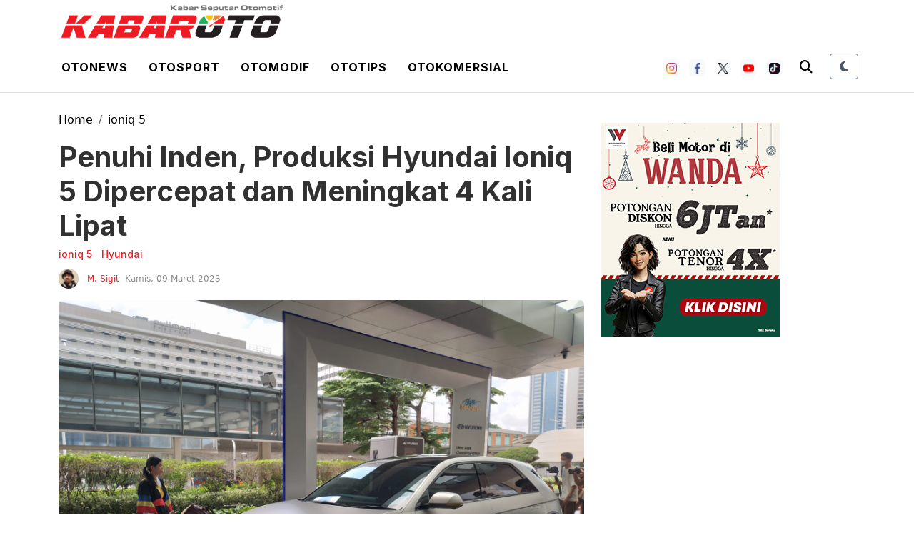

--- FILE ---
content_type: text/html; charset=utf-8
request_url: https://www.google.com/recaptcha/api2/aframe
body_size: 267
content:
<!DOCTYPE HTML><html><head><meta http-equiv="content-type" content="text/html; charset=UTF-8"></head><body><script nonce="YmtWtL4tZKYO7gxn1t6WDw">/** Anti-fraud and anti-abuse applications only. See google.com/recaptcha */ try{var clients={'sodar':'https://pagead2.googlesyndication.com/pagead/sodar?'};window.addEventListener("message",function(a){try{if(a.source===window.parent){var b=JSON.parse(a.data);var c=clients[b['id']];if(c){var d=document.createElement('img');d.src=c+b['params']+'&rc='+(localStorage.getItem("rc::a")?sessionStorage.getItem("rc::b"):"");window.document.body.appendChild(d);sessionStorage.setItem("rc::e",parseInt(sessionStorage.getItem("rc::e")||0)+1);localStorage.setItem("rc::h",'1767184999437');}}}catch(b){}});window.parent.postMessage("_grecaptcha_ready", "*");}catch(b){}</script></body></html>

--- FILE ---
content_type: text/css
request_url: https://kabaroto.com//themes/2024/css/style-2.css?updated=1767184990
body_size: 7300
content:
@charset "UTF-8";
/* * Theme Name: HTML StarterKit
 * * Theme URI: https://github.com/fahmadrifki/html-starterkit2
 * * Description: HTML StarterKit versi 2.0
 * * Author: Ahmad Rifki Fachrudin
 * * Author URI: https://fahmadrifki.github.io/
 * * Version: 2.0
 * */
/*--- Main Base Color ---*/
/*--- /Main Base Color ---*/
/*--- Mixins ---*/
/*--- Animation ---*/
/*--- /Animation ---*/
/*--- Keyframes ---*/
/*--- /Keyframes ---*/
/*--- Transform ---*/
/*--- /Transform ---*/
/*--- Box Shadows ---*/
/*--- /Box Shadows ---*/
/*--- /Mixin ---*/
/*--- Bg Color ---*/
@import url("https://fonts.googleapis.com/css2?family=Inter:wght@100;200;300;400;500;600;700;800;900&family=Open+Sans:wght@300;400;500;600;700;800&family=Playfair+Display:wght@400;500;600;700;800;900&display=swap");
.black {
  background-color: #000000 !important;
}

.transparent {
  background-color: rgba(0, 0, 0, 0) !important;
}

.white {
  background-color: #FFFFFF !important;
}

.fb {
  background-color: #45629F !important;
}

.share {
  background-color: #D9D9D9 !important;
}

.primary {
  background-color: #EC1D25 !important;
}
@media (min-width: 992px) {
  .primary-lg {
    background-color: #EC1D25 !important;
  }
}
@media (min-width: 1200px) {
  .primary-xl {
    background-color: #EC1D25 !important;
  }
}

.primary-soft {
  background-color: #F4EEEE !important;
}
@media (min-width: 992px) {
  .primary-soft-lg {
    background-color: #F4EEEE !important;
  }
}
@media (min-width: 1200px) {
  .primary-soft-xl {
    background-color: #F4EEEE !important;
  }
}

.primary-gradient {
  background-image: linear-gradient(to right, #313131, #000000) !important;
}
@media (min-width: 992px) {
  .primary-gradient-lg {
    background-image: linear-gradient(to right, #313131, #000000) !important;
  }
}
@media (min-width: 1200px) {
  .primary-gradient-xl {
    background-image: linear-gradient(to right, #313131, #000000) !important;
  }
}

.primary-gradient-to-top {
  background-image: linear-gradient(to top, rgba(0, 0, 0, 0.55), rgba(52, 52, 52, 0.45)) !important;
}
@media (min-width: 992px) {
  .primary-gradient-to-top-lg {
    background-image: linear-gradient(to top, rgba(0, 0, 0, 0.55), rgba(52, 52, 52, 0.45)) !important;
  }
}
@media (min-width: 1200px) {
  .primary-gradient-to-top-xl {
    background-image: linear-gradient(to top, rgba(0, 0, 0, 0.55), rgba(52, 52, 52, 0.45)) !important;
  }
}

.gray-dark {
  background-color: rgb(55, 73, 87) !important;
}
@media (min-width: 992px) {
  .gray-dark-lg {
    background-color: rgb(55, 73, 87) !important;
  }
}
@media (min-width: 1200px) {
  .gray-dark-xl {
    background-color: rgb(55, 73, 87) !important;
  }
}

.gray-light {
  background-color: rgb(245, 245, 245) !important;
}
@media (min-width: 992px) {
  .gray-light-lg {
    background-color: rgb(245, 245, 245) !important;
  }
}
@media (min-width: 1200px) {
  .gray-light-xl {
    background-color: rgb(245, 245, 245) !important;
  }
}

.gray-title-bg {
  background-color: #313131 !important;
}
@media (min-width: 992px) {
  .gray-title-bg-lg {
    background-color: #313131 !important;
  }
}
@media (min-width: 1200px) {
  .gray-title-bg-xl {
    background-color: #313131 !important;
  }
}

.gray-text-bg {
  background-color: #8A8A8A !important;
}
@media (min-width: 992px) {
  .gray-text-bg-lg {
    background-color: #8A8A8A !important;
  }
}
@media (min-width: 1200px) {
  .gray-text-bg-xl {
    background-color: #8A8A8A !important;
  }
}

.bg-3 {
  background-color: #3F2E3E !important;
}
@media (min-width: 992px) {
  .bg-3-lg {
    background-color: #3F2E3E !important;
  }
}
@media (min-width: 1200px) {
  .bg-3-xl {
    background-color: #3F2E3E !important;
  }
}

.bg-4 {
  background-color: #862B0D !important;
}
@media (min-width: 992px) {
  .bg-4-lg {
    background-color: #862B0D !important;
  }
}
@media (min-width: 1200px) {
  .bg-4-xl {
    background-color: #862B0D !important;
  }
}

/*--- /Bg Color ---*/
/*--- Text Color ---*/
.text-black {
  color: #000000 !important;
}

.text-white {
  color: #FFFFFF !important;
}
@media (min-width: 992px) {
  .text-white-lg {
    color: #FFFFFF !important;
  }
}
@media (min-width: 1200px) {
  .text-white-xl {
    color: #FFFFFF !important;
  }
}

.text-color-title {
  color: #313131 !important;
}

.text-color {
  color: #8A8A8A !important;
}

.text-color-primary {
  color: #EC1D25 !important;
}

.text-color-gray-bg-dark {
  color: rgb(55, 73, 87) !important;
}

/*--- /Text Color ---*/
/*-- Font --*/
.roboto {
  font-family: "Roboto", sans-serif !important;
}

.poppins {
  font-family: "Poppins", sans-serif !important;
}

.newsreader {
  font-family: source-serif-pro, Georgia, Cambria, "Times New Roman", Times, serif;
}

.playfair {
  font-family: "Playfair Display", serif !important;
}

.inter {
  font-family: "Inter", sans-serif !important;
}

.open-sans {
  font-family: "Open Sans", sans-serif !important;
}

/*-- /Font --*/
/*--- Text Weight ---*/
.fw-100 {
  font-weight: 100 !important;
}

.fw-200 {
  font-weight: 200 !important;
}

.fw-300 {
  font-weight: 300 !important;
}

.fw-400 {
  font-weight: 400 !important;
}

.fw-500 {
  font-weight: 500 !important;
}

.fw-600 {
  font-weight: 600 !important;
}

.fw-700 {
  font-weight: 700 !important;
}

.fw-800 {
  font-weight: 800 !important;
}

.fw-900 {
  font-weight: 900 !important;
}

/*--- /Text Weight ---*/
.fs-8 {
  font-size: 0.5rem;
}

.fs-9 {
  font-size: 0.5625rem;
}

.fs-10 {
  font-size: 0.625rem;
}

.fs-11 {
  font-size: 0.688rem;
}

.fs-12 {
  font-size: 0.75rem;
}

.fs-13 {
  font-size: 0.813rem;
}

.fs-14 {
  font-size: 0.875rem;
}

.fs-15 {
  font-size: 0.938rem;
}

.fs-16 {
  font-size: 1rem;
}

.fs-17 {
  font-size: 1.063rem;
}

.fs-18 {
  font-size: 1.125rem;
}

.fs-19 {
  font-size: 1.188rem;
}

.fs-20 {
  font-size: 1.25rem;
}

.fs-21 {
  font-size: 1.313rem;
}

.fs-22 {
  font-size: 1.375rem;
}

.fs-23 {
  font-size: 1.438rem;
}

.fs-24 {
  font-size: 1.5rem;
}

.fs-25 {
  font-size: 1.563rem;
}

.ls-1 {
  letter-spacing: 1px;
}

.ls-2 {
  letter-spacing: 2px;
}

.ls-3 {
  letter-spacing: 3px;
}

.ls-4 {
  letter-spacing: 4px;
}

.ls-5 {
  letter-spacing: 5px;
}

/*--- Image ---*/
.of-cover {
  object-fit: cover !important;
}

.of-contain {
  object-fit: contain !important;
}

.op-top {
  object-position: top;
  -o-object-position: top;
}

.op-right {
  object-position: right;
  -o-object-position: right;
}

.op-bottom {
  object-position: bottom;
  -o-object-position: bottom;
}

.op-left {
  object-position: left;
  -o-object-position: left;
}

.img-circle {
  border-radius: 50%;
}

.img-zoom {
  -webkit-transform: scale(1.5);
  -ms-transform: scale(1.5);
  transform: scale(1.5);
}

.img-rounded-5 {
  border-radius: 5px;
}

.img-rounded-10 {
  border-radius: 10px;
}

/*--- /Image ---*/
/*--- Button ---*/
.btn-line-rounded {
  border-radius: 50px;
  padding: 0.356rem 0.975rem;
  transition: 0.3s all;
  cursor: pointer;
}
.btn-line-rounded:hover {
  color: #FFFFFF !important;
  border: 2px solid rgba(0, 0, 0, 0);
  text-decoration: none;
  transition: 0.3s all;
}

.btn-white {
  color: #FFFFFF !important;
  border: 2px solid #FFFFFF;
}
.btn-white:hover {
  background-color: #FFFFFF !important;
  color: #000000 !important;
  text-decoration: none;
}

/*--- /Button ---*/
.card-news {
  text-decoration: none;
}
.card-news .card-news-text .card-news-text-category {
  font-size: 10px;
}
@media (min-width: 992px) {
  .card-news .card-news-text .card-news-text-category {
    font-size: 11px;
  }
}
.card-news .card-news-text .card-news-text-title {
  font-size: 14px;
}
@media (min-width: 768px) {
  .card-news .card-news-text .card-news-text-title {
    font-size: 16px;
  }
}
@media (min-width: 1200px) {
  .card-news .card-news-text .card-news-text-title {
    font-size: 18px;
  }
}
.card-news .card-news-text .card-news-text-shortdesc {
  font-size: 13px;
  overflow: hidden;
  text-overflow: ellipsis;
  display: -webkit-box;
  line-height: 20px;
  max-height: 60px;
  -webkit-line-clamp: 3;
  -webkit-box-orient: vertical;
}
@media (min-width: 1200px) {
  .card-news .card-news-text .card-news-text-shortdesc {
    font-size: 14px;
    overflow: hidden;
    text-overflow: ellipsis;
    display: -webkit-box;
    line-height: 22px;
    max-height: 66px;
    -webkit-line-clamp: 3;
    -webkit-box-orient: vertical;
  }
}
@media (min-width: 992px) {
  .card-news .card-news-text .card-news-text-shortdesc {
    display: -webkit-box !important;
  }
}
.card-news .card-news-text .card-news-text-date {
  font-size: 10px;
}
@media (min-width: 992px) {
  .card-news .card-news-text .card-news-text-date {
    font-size: 11px;
  }
}
.card-news .card-news-img img {
  width: 140px;
  height: auto;
  aspect-ratio: 16/10;
}
@media (min-width: 768px) {
  .card-news .card-news-img img {
    width: 259px;
    height: auto;
  }
}

.card-news-2 {
  text-decoration: none;
}
.card-news-2 .card-news-2-text .card-news-2-text-category {
  font-size: 10px;
}
@media (min-width: 992px) {
  .card-news-2 .card-news-2-text .card-news-2-text-category {
    font-size: 11px;
  }
}
.card-news-2 .card-news-2-text .card-news-2-text-title {
  font-size: 14px;
}
.card-news-2 .card-news-2-text .card-news-2-text-date {
  font-size: 10px;
}
@media (min-width: 992px) {
  .card-news-2 .card-news-2-text .card-news-2-text-date {
    font-size: 11px;
  }
}
.card-news-2 .card-news-2-text .card-news-2-text-icon {
  font-size: 9pt;
}
.card-news-2 .card-news-2-text .card-news-2-text-icon img {
  width: 15px;
  height: 15px;
}
.card-news-2 .card-news-2-img img {
  aspect-ratio: 4/3;
  object-fit: cover;
  width: 140px;
  height: auto;
}
@media (min-width: 992px) {
  .card-news-2 .card-news-2-img img {
    width: 113px;
    height: auto;
  }
}

.card-news-headline {
  text-decoration: none;
}
.card-news-headline-img img {
  height: 281px;
  aspect-ratio: 3/2;
  object-fit: cover;
  object-position: top center;
}
@media (min-width: 768px) {
  .card-news-headline-img img {
    height: 528px;
  }
}
.card-news-headline-text-category {
  font-size: 11px;
}
@media (min-width: 992px) {
  .card-news-headline-text-category {
    font-size: 14px;
  }
}
.card-news-headline-text-title {
  font-size: 16px;
}
@media (min-width: 768px) {
  .card-news-headline-text-title {
    font-size: 22px;
  }
}
@media (min-width: 1200px) {
  .card-news-headline-text-title {
    font-size: 26px;
  }
}
.card-news-headline-text-date {
  font-size: 11px;
}
@media (min-width: 992px) {
  .card-news-headline-text-date {
    font-size: 14px;
  }
}
.card-news-headline-text-icon {
  font-size: 9pt;
}
.card-news-headline-text-icon img {
  width: 15px;
  height: 15px;
}
.card-news-headline-share {
  right: 0;
  bottom: 5px;
}

.card-news-headline-2 {
  text-decoration: none;
}
.card-news-headline-2 .card-news-headline-2-img img {
  aspect-ratio: 4/3;
  object-fit: cover;
}
.card-news-headline-2 .card-news-headline-2-text {
  height: 180px;
  overflow: hidden;
}
@media (min-width: 992px) {
  .card-news-headline-2 .card-news-headline-2-text {
    height: 180px;
  }
}
.card-news-headline-2 .card-news-headline-2-text .card-news-headline-2-text-category {
  font-size: 10px;
}
@media (min-width: 992px) {
  .card-news-headline-2 .card-news-headline-2-text .card-news-headline-2-text-category {
    font-size: 11px;
  }
}
.card-news-headline-2 .card-news-headline-2-text .card-news-headline-2-text-title {
  font-size: 14px;
}
.card-news-headline-2 .card-news-headline-2-text .card-news-headline-2-text-date {
  font-size: 10px;
}
@media (min-width: 992px) {
  .card-news-headline-2 .card-news-headline-2-text .card-news-headline-2-text-date {
    font-size: 11px;
  }
}

.card-tematik {
  text-decoration: none;
}
.card-tematik .card-tematik-img img {
  aspect-ratio: 1/1;
  object-fit: cover;
  border-top-right-radius: 0.25rem !important;
  border-top-left-radius: 0.25rem !important;
}
.card-tematik .card-tematik-text .card-tematik-text-title {
  font-size: 14px;
}
@media (min-width: 768px) {
  .card-tematik .card-tematik-text .card-tematik-text-title {
    font-size: 16px;
  }
}

.card-schedule .card-schedule-date {
  font-size: 0.8rem;
}
.card-schedule .card-schedule-score .card-schedule-score-team {
  width: 74px;
}
.card-schedule .card-schedule-score .card-schedule-score-team img {
  width: auto !important;
  height: 16px !important;
  display: inline-block !important;
}
.card-schedule .card-schedule-score .card-schedule-score-team p {
  font-size: 8pt;
  overflow: hidden;
  text-overflow: ellipsis;
  display: -webkit-box;
  line-height: 14px;
  min-height: 28px;
  max-height: 28px;
  -webkit-line-clamp: 2;
  -webkit-box-orient: vertical;
}
.card-schedule .card-schedule-score .card-schedule-score-text {
  font-size: 1rem;
}
@media (min-width: 1400px) {
  .card-schedule .card-schedule-score .card-schedule-score-text {
    font-size: 1rem;
  }
}

.card-photo {
  text-decoration: none;
}
.card-photo .card-photo-text {
  width: 100%;
}
@media (min-width: 992px) {
  .card-photo .card-photo-text {
    width: 50%;
  }
}
.card-photo .card-photo-text .card-photo-text-category {
  font-size: 11px;
}
@media (min-width: 992px) {
  .card-photo .card-photo-text .card-photo-text-category {
    font-size: 12px;
  }
}
.card-photo .card-photo-text .card-photo-text-title {
  font-size: 14px;
}
@media (min-width: 768px) {
  .card-photo .card-photo-text .card-photo-text-title {
    font-size: 16px;
  }
}
@media (min-width: 1200px) {
  .card-photo .card-photo-text .card-photo-text-title {
    font-size: 18px;
    overflow: hidden;
    text-overflow: ellipsis;
    display: -webkit-box;
    line-height: 24px;
    max-height: 72px;
    -webkit-line-clamp: 3;
    -webkit-box-orient: vertical;
  }
}
.card-photo .card-photo-text .card-photo-text-shortdesc {
  font-size: 12px;
  overflow: hidden;
  text-overflow: ellipsis;
  display: -webkit-box;
  line-height: 22px;
  max-height: 66px;
  -webkit-line-clamp: 3;
  -webkit-box-orient: vertical;
}
.card-photo .card-photo-text .card-photo-text-date {
  font-size: 11px;
}
@media (min-width: 992px) {
  .card-photo .card-photo-text .card-photo-text-date {
    font-size: 12px;
  }
}
.card-photo .card-photo-text .card-photo-text-icon {
  font-size: 9pt;
}
.card-photo .card-photo-text .card-photo-text-icon img {
  width: 15px;
  height: 15px;
}
.card-photo .card-photo-img {
  width: 100%;
}
@media (min-width: 992px) {
  .card-photo .card-photo-img {
    width: 50%;
  }
}
.card-photo .card-photo-img img {
  width: 100%;
  height: auto;
  aspect-ratio: 4/3;
  object-fit: cover;
}
@media (min-width: 1400px) {
  .card-photo .card-photo-img img {
    width: 100%;
    height: auto;
    aspect-ratio: 4/3;
    object-fit: cover;
  }
}

.card-photo-2 {
  text-decoration: none;
}
.card-photo-2 .card-photo-2-img img {
  aspect-ratio: 4/3;
  object-fit: cover;
}
.card-photo-2 .card-photo-2-text .card-photo-2-text-category {
  font-size: 11px;
}
@media (min-width: 992px) {
  .card-photo-2 .card-photo-2-text .card-photo-2-text-category {
    font-size: 12px;
  }
}
.card-photo-2 .card-photo-2-text .card-photo-2-text-title {
  font-size: 14px;
}
@media (min-width: 768px) {
  .card-photo-2 .card-photo-2-text .card-photo-2-text-title {
    font-size: 16px;
  }
}
@media (min-width: 1200px) {
  .card-photo-2 .card-photo-2-text .card-photo-2-text-title {
    font-size: 18px;
  }
}
.card-photo-2 .card-photo-2-text .card-photo-2-text-shortdesc {
  font-size: 13px;
  overflow: hidden;
  text-overflow: ellipsis;
  display: -webkit-box;
  line-height: 20px;
  max-height: 60px;
  -webkit-line-clamp: 3;
  -webkit-box-orient: vertical;
}
@media (min-width: 1200px) {
  .card-photo-2 .card-photo-2-text .card-photo-2-text-shortdesc {
    font-size: 14px;
    overflow: hidden;
    text-overflow: ellipsis;
    display: -webkit-box;
    line-height: 22px;
    max-height: 66px;
    -webkit-line-clamp: 3;
    -webkit-box-orient: vertical;
  }
}
.card-photo-2 .card-photo-2-text .card-photo-2-text-date {
  font-size: 11px;
}
@media (min-width: 992px) {
  .card-photo-2 .card-photo-2-text .card-photo-2-text-date {
    font-size: 12px;
  }
}
.card-photo-2 .card-photo-2-text .card-photo-2-text-icon {
  font-size: 9pt;
}
.card-photo-2 .card-photo-2-text .card-photo-2-text-icon img {
  width: 15px;
  height: 15px;
}
.card-photo-2 .card-photo-2-share {
  right: 0;
  bottom: 5px;
}
@media (min-width: 1200px) {
  .card-photo-2 {
    border-bottom: 1px solid rgb(245, 245, 245);
  }
}

.card-infografis-headline {
  text-decoration: none;
}
.card-infografis-headline .card-infografis-headline-img img {
  aspect-ratio: 1/1;
  object-fit: cover;
}
.card-infografis-headline .card-infografis-headline-text .card-infografis-headline-text-category {
  font-size: 11px;
}
@media (min-width: 992px) {
  .card-infografis-headline .card-infografis-headline-text .card-infografis-headline-text-category {
    font-size: 12px;
  }
}
.card-infografis-headline .card-infografis-headline-text .card-infografis-headline-text-title {
  font-size: 11pt;
}
@media (min-width: 768px) {
  .card-infografis-headline .card-infografis-headline-text .card-infografis-headline-text-title {
    font-size: 20px;
  }
}
.card-infografis-headline .card-infografis-headline-text .card-infografis-headline-text-date {
  font-size: 11px;
}
@media (min-width: 992px) {
  .card-infografis-headline .card-infografis-headline-text .card-infografis-headline-text-date {
    font-size: 12px;
  }
}
.card-infografis-headline .card-infografis-headline-text .card-photo-text-icon {
  font-size: 9pt;
}
.card-infografis-headline .card-infografis-headline-text .card-photo-text-icon img {
  width: 15px;
  height: 15px;
}
.card-infografis-headline .card-infografis-headline-share {
  right: 0;
  bottom: 5px;
}
@media (min-width: 1200px) {
  .card-infografis-headline {
    border-bottom: 1px solid rgb(245, 245, 245);
  }
}

.card-infografis {
  text-decoration: none;
}
.card-infografis .card-infografis-img img {
  aspect-ratio: 1/1;
  object-fit: cover;
}
.card-infografis .card-infografis-text .card-infografis-text-category {
  font-size: 11px;
}
@media (min-width: 992px) {
  .card-infografis .card-infografis-text .card-infografis-text-category {
    font-size: 12px;
  }
}
.card-infografis .card-infografis-text .card-infografis-text-title {
  font-size: 14px;
}
@media (min-width: 768px) {
  .card-infografis .card-infografis-text .card-infografis-text-title {
    font-size: 16px;
  }
}
@media (min-width: 1200px) {
  .card-infografis .card-infografis-text .card-infografis-text-title {
    font-size: 18px;
  }
}
.card-infografis .card-infografis-text .card-infografis-text-shortdesc {
  font-size: 12px;
  overflow: hidden;
  text-overflow: ellipsis;
  display: -webkit-box;
  line-height: 20px;
  max-height: 60px;
  -webkit-line-clamp: 3;
  -webkit-box-orient: vertical;
}
@media (min-width: 992px) {
  .card-infografis .card-infografis-text .card-infografis-text-shortdesc {
    display: -webkit-box !important;
  }
}
.card-infografis .card-infografis-text .card-infografis-text-date {
  font-size: 11px;
}
@media (min-width: 992px) {
  .card-infografis .card-infografis-text .card-infografis-text-date {
    font-size: 12px;
  }
}
.card-infografis .card-infografis-text .card-infografis-text-icon {
  font-size: 9pt;
}
.card-infografis .card-infografis-text .card-infografis-text-icon img {
  width: 15px;
  height: 15px;
}
.card-infografis .card-infografis-share {
  right: 0;
  bottom: 5px;
}

.card-car {
  text-decoration: none;
}
.card-car figure img {
  width: 100%;
  height: auto;
  aspect-ratio: 16/9;
  object-fit: cover;
}
@media (min-width: 992px) {
  .card-car figure img {
    aspect-ratio: 16/9;
    object-fit: cover;
    width: auto;
    height: 100px;
  }
}

/*--- Footer ---*/
.footer {
  background-color: #313131;
}

/*--- /Footer ---*/
/*--- Header ---*/
#nav-header {
  position: fixed;
  top: 0;
  z-index: 1022;
  width: 100%;
}

#nav-header-mobile {
  background: #FFFFFF;
  width: 274px;
  position: fixed;
  height: 100%;
  box-shadow: 3px 3px 8px rgba(0, 0, 0, 0.1);
  transition: 0.2s all;
  -webkit-transition: 0.2s all;
  z-index: 3;
  overflow-y: auto;
  overflow-x: hidden;
  margin-left: -274px;
  position: fixed;
}
#nav-header-mobile.active {
  margin-left: 0;
  -webkit-transition: 0.2s all;
  transition: 0.2s all;
}

.overlay-menu-mobile {
  width: 100%;
  height: 100vh;
  background: rgba(0, 0, 0, 0.5);
  z-index: 2;
  visibility: hidden;
  opacity: 0;
  transition: visibility 0s, opacity 0.1s linear;
  position: fixed;
}
.overlay-menu-mobile.active {
  visibility: visible;
  opacity: 1;
  transition: visibility 0s, opacity 0.1s linear;
}

.header-space {
  height: 78px;
}
@media (min-width: 768px) {
  .header-space {
    height: 114px;
  }
}
@media (min-width: 992px) {
  .header-space {
    height: 70px;
  }
}
@media (min-width: 1200px) {
  .header-space {
    height: 140px;
  }
}

#header-top {
  height: 78px;
  visibility: visible;
  opacity: 1;
  -webkit-transition: 0.2s all;
  transition: 0.2s all;
}
#header-top ul li a {
  font-size: 10px;
}
@media (min-width: 992px) {
  #header-top ul li a {
    font-size: 11px;
  }
}
@media (min-width: 1200px) {
  #header-top ul li a {
    font-size: 16px;
  }
}
@media (min-width: 992px) {
  #header-top {
    height: 70px;
  }
}
#header-top.active {
  height: 0;
  margin-top: -18px;
  visibility: hidden;
  opacity: 0;
  -webkit-transition: 0.2s all;
  transition: 0.2s all;
}
#header-top.active ul li a {
  font-size: 10px;
}
@media (min-width: 992px) {
  #header-top.active ul li a {
    font-size: 11px;
  }
}
@media (min-width: 1200px) {
  #header-top.active ul li a {
    font-size: 16px;
  }
}

#header-top-mobile {
  height: 0;
  visibility: hidden;
  opacity: 0;
  -webkit-transition: 0.2s all;
  transition: 0.2s all;
  padding: 0 !important;
}
@media (min-width: 992px) {
  #header-top-mobile {
    height: 50px;
  }
}
#header-top-mobile.active {
  height: 78px;
  visibility: visible;
  opacity: 1;
  -webkit-transition: 0.2s all;
  transition: 0.2s all;
}

#header-menu {
  -webkit-transition: 0.2s all;
  transition: 0.2s all;
}
#header-menu.active ul li a {
  font-size: 10px;
}
@media (min-width: 992px) {
  #header-menu.active ul li a {
    font-size: 11px;
  }
}
@media (min-width: 1200px) {
  #header-menu.active ul li a {
    font-size: 16px;
  }
}

.btn-dropdown-otonews #dropdown-menu-otonews {
  height: 40px;
  display: none;
  position: absolute;
  top: 62px;
  width: 100% !important;
  left: 0;
  margin: 0;
}
.btn-dropdown-otonews #dropdown-menu-otonews ul li a::before {
  content: "•";
  margin-right: 1.5rem;
}
.btn-dropdown-otonews #dropdown-menu-otonews ul li:first-child a::before {
  content: " ";
}
.btn-dropdown-otonews:hover {
  background-color: #000000 !important;
}
.btn-dropdown-otonews:hover a {
  color: #FFFFFF !important;
}
.btn-dropdown-otonews:hover #dropdown-menu-otonews {
  display: block;
}

.btn-dropdown-otosport #dropdown-menu-otosport {
  height: 40px;
  display: none;
  position: absolute;
  top: 62px;
  width: 100% !important;
  left: 0;
  margin: 0;
}
.btn-dropdown-otosport #dropdown-menu-otosport ul li a::before {
  content: "•";
  margin-right: 1.5rem;
}
.btn-dropdown-otosport #dropdown-menu-otosport ul li:first-child a::before {
  content: " ";
}
.btn-dropdown-otosport:hover {
  background-color: #000000 !important;
}
.btn-dropdown-otosport:hover a {
  color: #FFFFFF !important;
}
.btn-dropdown-otosport:hover #dropdown-menu-otosport {
  display: block;
}

.btn-dropdown-otomodif #dropdown-menu-otomodif {
  height: 40px;
  display: none;
  position: absolute;
  top: 62px;
  width: 100% !important;
  left: 0;
  margin: 0;
}
.btn-dropdown-otomodif #dropdown-menu-otomodif ul li a::before {
  content: "•";
  margin-right: 1.5rem;
}
.btn-dropdown-otomodif #dropdown-menu-otomodif ul li:first-child a::before {
  content: " ";
}
.btn-dropdown-otomodif:hover {
  background-color: #000000 !important;
}
.btn-dropdown-otomodif:hover a {
  color: #FFFFFF !important;
}
.btn-dropdown-otomodif:hover #dropdown-menu-otomodif {
  display: block;
}

.btn-dropdown-ototips #dropdown-menu-ototips {
  height: 40px;
  display: none;
  position: absolute;
  top: 62px;
  width: 100% !important;
  left: 0;
  margin: 0;
}
.btn-dropdown-ototips #dropdown-menu-ototips ul li a::before {
  content: "•";
  margin-right: 1.5rem;
}
.btn-dropdown-ototips #dropdown-menu-ototips ul li:first-child a::before {
  content: " ";
}
.btn-dropdown-ototips:hover {
  background-color: #000000 !important;
}
.btn-dropdown-ototips:hover a {
  color: #FFFFFF !important;
}
.btn-dropdown-ototips:hover #dropdown-menu-ototips {
  display: block;
}

.btn-dropdown-otokomersial:hover {
  cursor: pointer;
  background-color: #000000 !important;
}
.btn-dropdown-otokomersial:hover a {
  color: #FFFFFF !important;
}

/*--- /Header ---*/
.headline-category-carousel .owl-nav {
  position: absolute;
  top: 35%;
  width: 100%;
}
@media (max-width: 767.98px) {
  .headline-category-carousel .owl-nav {
    top: 35%;
  }
}
.headline-category-carousel .owl-nav .owl-prev {
  left: 0;
  position: absolute;
  margin: 0 0 0 8px;
}
.headline-category-carousel .owl-nav .owl-prev img {
  padding: 0.5rem;
  background-color: #FFFFFF !important;
  border-radius: 50%;
  -webkit-box-shadow: 0 3px 8px 0 rgba(0, 0, 0, 0.1);
  -moz-box-shadow: 0 3px 8px 0 rgba(0, 0, 0, 0.1);
  box-shadow: 0 3px 8px 0 rgba(0, 0, 0, 0.1);
}
.headline-category-carousel .owl-nav .owl-prev:hover {
  background-color: rgba(0, 0, 0, 0) !important;
}
@media (max-width: 767.98px) {
  .headline-category-carousel .owl-nav .owl-prev img {
    width: 50px;
    display: none;
  }
}
.headline-category-carousel .owl-nav .owl-next {
  right: 0;
  position: absolute;
  margin: 0 8px 0 0;
}
.headline-category-carousel .owl-nav .owl-next img {
  padding: 0.5rem;
  background-color: #FFFFFF !important;
  border-radius: 50%;
  -webkit-box-shadow: 0 3px 8px 0 rgba(0, 0, 0, 0.1);
  -moz-box-shadow: 0 3px 8px 0 rgba(0, 0, 0, 0.1);
  box-shadow: 0 3px 8px 0 rgba(0, 0, 0, 0.1);
}
.headline-category-carousel .owl-nav .owl-next:hover {
  background-color: rgba(0, 0, 0, 0) !important;
}
@media (max-width: 767.98px) {
  .headline-category-carousel .owl-nav .owl-next img {
    width: 50px;
    display: none;
  }
}
.headline-category-carousel .owl-nav [class*=owl-] {
  background: rgba(0, 0, 0, 0);
}

.headline-carousel .owl-dots {
  position: absolute !important;
  width: 100% !important;
  bottom: 0;
  margin-bottom: 0.75rem;
}
.headline-carousel .owl-dots .owl-dot span {
  margin: 4px;
}
.headline-carousel .owl-dots .owl-dot.active span {
  background-color: #EC1D25 !important;
}
.headline-carousel .owl-nav {
  position: absolute;
  top: 40%;
  width: 100%;
}
@media (max-width: 767.98px) {
  .headline-carousel .owl-nav {
    top: 25%;
  }
}
.headline-carousel .owl-nav .owl-prev {
  left: 0;
  position: absolute;
  margin: 0 0 0 8px;
}
.headline-carousel .owl-nav .owl-prev span {
  padding: 0.5rem;
  background-color: #FFFFFF !important;
  border-radius: 50%;
  -webkit-box-shadow: 0 3px 8px 0 rgba(0, 0, 0, 0.1);
  -moz-box-shadow: 0 3px 8px 0 rgba(0, 0, 0, 0.1);
  box-shadow: 0 3px 8px 0 rgba(0, 0, 0, 0.1);
}
.headline-carousel .owl-nav .owl-prev:hover {
  background-color: rgba(0, 0, 0, 0) !important;
}
@media (max-width: 767.98px) {
  .headline-carousel .owl-nav .owl-prev span {
    width: 50px;
    display: none;
  }
}
.headline-carousel .owl-nav .owl-next {
  right: 0;
  position: absolute;
  margin: 0 8px 0 0;
}
.headline-carousel .owl-nav .owl-next span {
  padding: 0.5rem;
  background-color: #FFFFFF !important;
  border-radius: 50%;
  -webkit-box-shadow: 0 3px 8px 0 rgba(0, 0, 0, 0.1);
  -moz-box-shadow: 0 3px 8px 0 rgba(0, 0, 0, 0.1);
  box-shadow: 0 3px 8px 0 rgba(0, 0, 0, 0.1);
}
.headline-carousel .owl-nav .owl-next:hover {
  background-color: rgba(0, 0, 0, 0) !important;
}
@media (max-width: 767.98px) {
  .headline-carousel .owl-nav .owl-next span {
    width: 50px;
    display: none;
  }
}
.headline-carousel .owl-nav [class*=owl-] {
  background: rgba(0, 0, 0, 0);
}

.gallery-photo-carousel .owl-dots {
  position: absolute !important;
  width: 100% !important;
  bottom: 0;
  margin-bottom: 0.75rem;
}
.gallery-photo-carousel .owl-dots .owl-dot span {
  margin: 4px;
}
.gallery-photo-carousel .owl-dots .owl-dot.active span {
  background-color: #EC1D25 !important;
}
.gallery-photo-carousel .owl-nav {
  position: absolute;
  top: 30%;
  width: 100%;
}
@media (max-width: 767.98px) {
  .gallery-photo-carousel .owl-nav {
    top: 25%;
  }
}
.gallery-photo-carousel .owl-nav .owl-prev {
  left: 0;
  position: absolute;
  margin: 0 0 0 8px;
}
.gallery-photo-carousel .owl-nav .owl-prev img {
  padding: 0.5rem;
  -webkit-transform: scaleX(-1);
  transform: scaleX(-1);
}
.gallery-photo-carousel .owl-nav .owl-prev:hover {
  background-color: rgba(0, 0, 0, 0) !important;
}
@media (max-width: 767.98px) {
  .gallery-photo-carousel .owl-nav .owl-prev img {
    width: 50px;
    display: none;
  }
}
.gallery-photo-carousel .owl-nav .owl-next {
  right: 0;
  position: absolute;
  margin: 0 8px 0 0;
}
.gallery-photo-carousel .owl-nav .owl-next img {
  padding: 0.5rem;
}
.gallery-photo-carousel .owl-nav .owl-next:hover {
  background-color: rgba(0, 0, 0, 0) !important;
}
@media (max-width: 767.98px) {
  .gallery-photo-carousel .owl-nav .owl-next img {
    width: 50px;
    display: none;
  }
}
.gallery-photo-carousel .owl-nav [class*=owl-] {
  background: rgba(0, 0, 0, 0);
}

.nav-schedule-carousel .owl-nav {
  position: absolute;
  top: -94px;
  right: 0;
  margin-top: 0;
}
@media (max-width: 767.98px) {
  .nav-schedule-carousel .owl-nav {
    top: 25%;
  }
}
.nav-schedule-carousel .owl-nav .owl-prev {
  left: 0;
  margin: 0 8px 0 0;
}
.nav-schedule-carousel .owl-nav .owl-prev img {
  width: 30px;
  height: 30px;
  padding: 0.5rem;
  background-color: #FFFFFF !important;
  border-radius: 50%;
  -webkit-box-shadow: 0 3px 8px 0 rgba(0, 0, 0, 0.1);
  -moz-box-shadow: 0 3px 8px 0 rgba(0, 0, 0, 0.1);
  box-shadow: 0 3px 8px 0 rgba(0, 0, 0, 0.1);
}
.nav-schedule-carousel .owl-nav .owl-prev:hover {
  background-color: rgba(0, 0, 0, 0) !important;
}
@media (max-width: 767.98px) {
  .nav-schedule-carousel .owl-nav .owl-prev img {
    width: 50px;
    display: none;
  }
}
.nav-schedule-carousel .owl-nav .owl-next {
  right: 0;
  margin: 0;
}
.nav-schedule-carousel .owl-nav .owl-next img {
  width: 30px;
  height: 30px;
  padding: 0.5rem;
  background-color: #FFFFFF !important;
  border-radius: 50%;
  -webkit-box-shadow: 0 3px 8px 0 rgba(0, 0, 0, 0.1);
  -moz-box-shadow: 0 3px 8px 0 rgba(0, 0, 0, 0.1);
  box-shadow: 0 3px 8px 0 rgba(0, 0, 0, 0.1);
}
.nav-schedule-carousel .owl-nav .owl-next:hover {
  background-color: rgba(0, 0, 0, 0) !important;
}
@media (max-width: 767.98px) {
  .nav-schedule-carousel .owl-nav .owl-next img {
    width: 50px;
    display: none;
  }
}
.nav-schedule-carousel .owl-nav [class*=owl-] {
  background: rgba(0, 0, 0, 0);
}

.trivia-carousel .owl-nav {
  position: absolute;
  top: -37px;
  right: 0;
  margin-top: 0;
}
@media (max-width: 767.98px) {
  .trivia-carousel .owl-nav {
    top: 25%;
  }
}
.trivia-carousel .owl-nav .owl-prev {
  left: 0;
  margin: 0 8px 0 0;
}
.trivia-carousel .owl-nav .owl-prev img {
  width: 30px;
  height: 30px;
  padding: 0.5rem;
  background-color: #FFFFFF !important;
  border-radius: 50%;
  -webkit-box-shadow: 0 3px 8px 0 rgba(0, 0, 0, 0.1);
  -moz-box-shadow: 0 3px 8px 0 rgba(0, 0, 0, 0.1);
  box-shadow: 0 3px 8px 0 rgba(0, 0, 0, 0.1);
}
.trivia-carousel .owl-nav .owl-prev:hover {
  background-color: rgba(0, 0, 0, 0) !important;
}
@media (max-width: 767.98px) {
  .trivia-carousel .owl-nav .owl-prev img {
    width: 50px;
    display: none;
  }
}
.trivia-carousel .owl-nav .owl-next {
  right: 0;
  margin: 0;
}
.trivia-carousel .owl-nav .owl-next img {
  width: 30px;
  height: 30px;
  padding: 0.5rem;
  background-color: #FFFFFF !important;
  border-radius: 50%;
  -webkit-box-shadow: 0 3px 8px 0 rgba(0, 0, 0, 0.1);
  -moz-box-shadow: 0 3px 8px 0 rgba(0, 0, 0, 0.1);
  box-shadow: 0 3px 8px 0 rgba(0, 0, 0, 0.1);
}
.trivia-carousel .owl-nav .owl-next:hover {
  background-color: rgba(0, 0, 0, 0) !important;
}
@media (max-width: 767.98px) {
  .trivia-carousel .owl-nav .owl-next img {
    width: 50px;
    display: none;
  }
}
.trivia-carousel .owl-nav [class*=owl-] {
  background: rgba(0, 0, 0, 0);
}

.photo-carousel .owl-nav {
  position: absolute;
  bottom: 38px;
  left: 40%;
  margin-top: 0;
}
@media (max-width: 767.98px) {
  .photo-carousel .owl-nav {
    top: 25%;
  }
}
.photo-carousel .owl-nav .owl-prev {
  left: 0;
  margin: 0 8px 0 0;
}
.photo-carousel .owl-nav .owl-prev img {
  width: 30px;
  height: 30px;
  padding: 0.5rem;
  -webkit-transform: scaleX(-1);
  transform: scaleX(-1);
}
.photo-carousel .owl-nav .owl-prev:hover {
  background-color: rgba(0, 0, 0, 0) !important;
}
@media (max-width: 767.98px) {
  .photo-carousel .owl-nav .owl-prev img {
    width: 50px;
    display: none;
  }
}
.photo-carousel .owl-nav .owl-next {
  right: 0;
  margin: 0;
}
.photo-carousel .owl-nav .owl-next img {
  width: 30px;
  height: 30px;
  padding: 0.5rem;
}
.photo-carousel .owl-nav .owl-next:hover {
  background-color: rgba(0, 0, 0, 0) !important;
}
@media (max-width: 767.98px) {
  .photo-carousel .owl-nav .owl-next img {
    width: 50px;
    display: none;
  }
}
.photo-carousel .owl-nav [class*=owl-] {
  background: rgba(0, 0, 0, 0);
}

.photo-mobile-carousel .owl-nav {
  position: absolute;
  bottom: 38px;
  left: 40%;
  margin-top: 0;
}
@media (max-width: 767.98px) {
  .photo-mobile-carousel .owl-nav {
    top: 25%;
  }
}
.photo-mobile-carousel .owl-nav .owl-prev {
  left: 0;
  margin: 0 8px 0 0;
}
.photo-mobile-carousel .owl-nav .owl-prev img {
  width: 30px;
  height: 30px;
  padding: 0.5rem;
  -webkit-transform: scaleX(-1);
  transform: scaleX(-1);
}
.photo-mobile-carousel .owl-nav .owl-prev:hover {
  background-color: rgba(0, 0, 0, 0) !important;
}
@media (max-width: 767.98px) {
  .photo-mobile-carousel .owl-nav .owl-prev img {
    width: 50px;
    display: none;
  }
}
.photo-mobile-carousel .owl-nav .owl-next {
  right: 0;
  margin: 0;
}
.photo-mobile-carousel .owl-nav .owl-next img {
  width: 30px;
  height: 30px;
  padding: 0.5rem;
}
.photo-mobile-carousel .owl-nav .owl-next:hover {
  background-color: rgba(0, 0, 0, 0) !important;
}
@media (max-width: 767.98px) {
  .photo-mobile-carousel .owl-nav .owl-next img {
    width: 50px;
    display: none;
  }
}
.photo-mobile-carousel .owl-nav [class*=owl-] {
  background: rgba(0, 0, 0, 0);
}

.sport-category-carousel .owl-nav {
  position: absolute;
  top: 33%;
  width: 100%;
}
@media (max-width: 767.98px) {
  .sport-category-carousel .owl-nav {
    top: 25%;
  }
}
.sport-category-carousel .owl-nav .owl-prev {
  left: 0;
  position: absolute;
  margin: 0 0 0 8px;
}
.sport-category-carousel .owl-nav .owl-prev img {
  padding: 0.5rem;
  background-color: #FFFFFF !important;
  border-radius: 50%;
  -webkit-box-shadow: 0 3px 8px 0 rgba(0, 0, 0, 0.1);
  -moz-box-shadow: 0 3px 8px 0 rgba(0, 0, 0, 0.1);
  box-shadow: 0 3px 8px 0 rgba(0, 0, 0, 0.1);
}
.sport-category-carousel .owl-nav .owl-prev:hover {
  background-color: rgba(0, 0, 0, 0) !important;
}
@media (max-width: 767.98px) {
  .sport-category-carousel .owl-nav .owl-prev img {
    width: 50px;
    display: none;
  }
}
.sport-category-carousel .owl-nav .owl-next {
  right: 0;
  position: absolute;
  margin: 0 8px 0 0;
}
.sport-category-carousel .owl-nav .owl-next img {
  padding: 0.5rem;
  background-color: #FFFFFF !important;
  border-radius: 50%;
  -webkit-box-shadow: 0 3px 8px 0 rgba(0, 0, 0, 0.1);
  -moz-box-shadow: 0 3px 8px 0 rgba(0, 0, 0, 0.1);
  box-shadow: 0 3px 8px 0 rgba(0, 0, 0, 0.1);
}
.sport-category-carousel .owl-nav .owl-next:hover {
  background-color: rgba(0, 0, 0, 0) !important;
}
@media (max-width: 767.98px) {
  .sport-category-carousel .owl-nav .owl-next img {
    width: 50px;
    display: none;
  }
}
.sport-category-carousel .owl-nav [class*=owl-] {
  background: rgba(0, 0, 0, 0);
}

.editor-pick-carousel .owl-dots .owl-dot span {
  margin: 4px;
}
.editor-pick-carousel .owl-dots .owl-dot.active span {
  background-color: #EC1D25 !important;
}
.editor-pick-carousel .owl-nav {
  position: absolute;
  top: 30%;
  width: 100%;
}
@media (max-width: 767.98px) {
  .editor-pick-carousel .owl-nav {
    top: 25%;
  }
}
.editor-pick-carousel .owl-nav .owl-prev {
  left: 0;
  position: absolute;
  margin: 0 0 0 8px;
}
.editor-pick-carousel .owl-nav .owl-prev img {
  padding: 0.5rem;
  background-color: #FFFFFF !important;
  border-radius: 50%;
  -webkit-box-shadow: 0 3px 8px 0 rgba(0, 0, 0, 0.1);
  -moz-box-shadow: 0 3px 8px 0 rgba(0, 0, 0, 0.1);
  box-shadow: 0 3px 8px 0 rgba(0, 0, 0, 0.1);
}
.editor-pick-carousel .owl-nav .owl-prev:hover {
  background-color: rgba(0, 0, 0, 0) !important;
}
@media (max-width: 767.98px) {
  .editor-pick-carousel .owl-nav .owl-prev img {
    width: 50px;
    display: none;
  }
}
.editor-pick-carousel .owl-nav .owl-next {
  right: 0;
  position: absolute;
  margin: 0 8px 0 0;
}
.editor-pick-carousel .owl-nav .owl-next img {
  padding: 0.5rem;
  background-color: #FFFFFF !important;
  border-radius: 50%;
  -webkit-box-shadow: 0 3px 8px 0 rgba(0, 0, 0, 0.1);
  -moz-box-shadow: 0 3px 8px 0 rgba(0, 0, 0, 0.1);
  box-shadow: 0 3px 8px 0 rgba(0, 0, 0, 0.1);
}
.editor-pick-carousel .owl-nav .owl-next:hover {
  background-color: rgba(0, 0, 0, 0) !important;
}
@media (max-width: 767.98px) {
  .editor-pick-carousel .owl-nav .owl-next img {
    width: 50px;
    display: none;
  }
}
.editor-pick-carousel .owl-nav [class*=owl-] {
  background: rgba(0, 0, 0, 0);
}

/*-- Search Header --*/
.search-top form input {
  width: 400px;
  height: 36px;
  border-radius: 25px;
  border: solid 2px #a66368;
  margin-right: 5px;
  color: rgba(0, 0, 0, 0.6);
  font-size: 0.9rem;
}
.search-top form button {
  background-image: linear-gradient(to right, #ec1c24, #9e0b16) !important;
  color: #fff !important;
  cursor: pointer;
  border: none;
  border-radius: 25px;
  font-size: 1rem;
}

.search-1 {
  border: 1px solid #000000;
}
.search-1 input {
  color: #313131 !important;
  background-color: #FFFFFF !important;
  font-size: 14px !important;
}
.search-1 input:active {
  outline: none !important;
}
.search-1 input:focus {
  outline: none !important;
}
.search-1 button {
  cursor: pointer;
  border: none;
}
@media (min-width: 992px) {
  .search-1 {
    min-width: 340px;
  }
}

/*-- /Search Header --*/
.news-content blockquote {
  padding: 10px 0px;
  border-left: 5px solid #000000;
  background-color: rgb(245, 245, 245) !important;
  margin-bottom: 20px !important;
  position: relative;
  padding: 0.5rem 1rem;
  display: flex !important;
  flex-direction: column !important;
}
.news-content blockquote p {
  color: #000000;
  margin-bottom: 0px !important;
  font-family: "Inter", sans-serif !important;
  width: 100%;
  padding: 5px 0px;
}
.news-content blockquote p a {
  font-weight: 700 !important;
  color: #EC1D25 !important;
}
.news-content blockquote p a strong {
  font-weight: 700 !important;
  color: #EC1D25 !important;
}
.news-content blockquote p a strong a {
  font-weight: 700 !important;
  color: #EC1D25 !important;
}
.news-content blockquote p b {
  font-weight: 500 !important;
  color: #313131 !important;
}
.news-content blockquote a {
  font-family: "Inter", sans-serif !important;
  font-size: 14px;
  color: rgb(55, 73, 87) !important;
  font-weight: 600;
}
.news-content blockquote a:hover {
  color: #000000 !important;
}
.news-content ol li {
  font-family: "Inter", serif !important;
  font-size: 1rem;
}
.news-content ul li {
  font-family: "Inter", serif !important;
  font-size: 1rem;
}
.news-content figcaption {
  text-align: center !important;
  font-size: 12px !important;
}
.news-content p a {
  color: #EC1D25 !important;
}
.news-content h1 {
  font-size: 1.5rem !important;
  font-weight: bold !important;
}
.news-content h1 a {
  color: #EC1D25 !important;
}
@media (min-width: 992px) {
  .news-content h1 {
    font-size: 1.5rem !important;
  }
}
.news-content h2 {
  font-size: 1.35rem !important;
  font-weight: bold !important;
}
.news-content h2 a {
  color: #EC1D25 !important;
}
@media (min-width: 992px) {
  .news-content h2 {
    font-size: 1.35rem !important;
  }
}
.news-content h3 {
  font-size: 1.15rem !important;
  font-weight: bold !important;
}
.news-content h3 a {
  color: #EC1D25 !important;
}
@media (min-width: 992px) {
  .news-content h3 {
    font-size: 1.15rem !important;
  }
}
.news-content h4 {
  font-size: 14px !important;
  font-weight: bold !important;
}
.news-content h4 a {
  color: #EC1D25 !important;
}
@media (min-width: 992px) {
  .news-content h4 {
    font-size: 18px !important;
  }
}
.news-content h5 {
  font-size: 14px !important;
  font-weight: bold !important;
}
.news-content h5 a {
  color: #EC1D25 !important;
}
@media (min-width: 992px) {
  .news-content h5 {
    font-size: 18px !important;
  }
}
.news-content h6 {
  font-size: 14px !important;
  font-weight: bold !important;
}
.news-content h6 a {
  color: #EC1D25 !important;
}
@media (min-width: 992px) {
  .news-content h6 {
    font-size: 18px !important;
  }
}
.news-content iframe {
  width: 100% !important;
}
.news-content table tbody, .news-content table td, .news-content table tfoot, .news-content table th, .news-content table thead, .news-content table tr {
  border: 1px solid #000000 !important;
  padding: 0.5rem !important;
}

.fotocap {
  position: absolute;
  margin-top: -102px;
  height: 102px;
  padding: 5px 10px;
  background-color: rgba(0, 0, 0, 0.5);
  overflow: hidden;
}

.nav-jadwal .nav-link {
  background-color: rgb(245, 245, 245) !important;
}
.nav-jadwal .nav-link.active {
  background-color: #FFFFFF !important;
}

.nav-klasemen .nav-link {
  background-color: rgb(245, 245, 245) !important;
}
.nav-klasemen .nav-link.active {
  background-color: #FFFFFF !important;
}

.headline-category-carousel .owl-nav {
  width: 98.7% !important;
}

.title-section h4 {
  font-size: 16px !important;
}
@media (min-width: 768px) {
  .title-section h4 {
    font-size: 18px !important;
  }
}
@media (min-width: 992px) {
  .title-section h4 {
    font-size: 20px !important;
  }
}
.title-section a {
  font-size: 12px !important;
}
@media (min-width: 1200px) {
  .title-section a {
    font-size: 14px !important;
  }
}

.sticky-top-share-detail {
  position: -webkit-sticky;
  position: sticky;
  top: 98px;
  z-index: 1020;
}

.breaking-news-sec .text-title {
  font-size: 12px !important;
}
.breaking-news-sec #boxBreaking a {
  font-size: 12px !important;
}
.breaking-news-sec .text-date {
  font-size: 12px !important;
}
@media (min-width: 992px) {
  .breaking-news-sec .text-title {
    font-size: 14px !important;
  }
  .breaking-news-sec #boxBreaking a {
    font-size: 14px !important;
  }
  .breaking-news-sec .text-date {
    font-size: 14px !important;
  }
}

.border-black {
  border-color: #000000 !important;
}

.top-76 {
  top: 76px !important;
}

.social-media-header-list li a {
  font-size: 10px !important;
}

.share-social-media-list li button {
  font-size: 10px !important;
}

.gradient-shape {
  background-image: linear-gradient(rgba(0, 0, 0, 0), rgb(255, 255, 255));
}

@media (max-width: 767.98px) {
  .audio-controls.scrolled {
    position: fixed;
    top: 82px;
    left: 4%;
    z-index: 1020;
    height: 50px !important;
    width: 92% !important;
  }
  .audio-controls:not(.scrolled) {
    position: relative;
    bottom: 0;
    width: 100%;
    z-index: 1020;
  }
}
@media (min-width: 768px) {
  .audio-controls.scrolled {
    position: fixed;
    top: 78px;
    left: 8.16%;
    z-index: 1020;
    height: 50px !important;
    width: 83.8% !important;
    min-width: 83.8% !important;
    max-width: 83.8% !important;
  }
  .audio-controls:not(.scrolled) {
    position: relative;
    bottom: 0;
    width: 100%;
    z-index: 1020;
  }
}
.img-square {
  aspect-ratio: 1/1;
}

.img-4-3 {
  aspect-ratio: 4/3;
}

.img-3-4 {
  aspect-ratio: 3/4;
}

.img-16-9 {
  aspect-ratio: 16/9;
}

.img-21-9 {
  aspect-ratio: 21/9;
}

.nav-models .nav-item {
  flex-basis: -webkit-fill-available;
}
@media (min-width: 992px) {
  .nav-models .nav-item {
    flex-basis: content;
  }
}
.nav-models .nav-link {
  color: #605e5e !important;
  border-bottom: 4px solid #d4d4d4 !important;
  border-radius: 0 !important;
}
.nav-models .nav-link.active {
  color: #EC1D25 !important;
  background-color: #FFFFFF !important;
  border-bottom: 4px solid #EC1D25 !important;
  border-radius: 0 !important;
  font-weight: 600 !important;
}
.nav-models .show > .nav-link {
  color: #EC1D25 !important;
  background-color: #FFFFFF !important;
  border-bottom: 4px solid #EC1D25 !important;
  border-radius: 0 !important;
  font-weight: 600 !important;
}

.nav-modal-models .nav-link {
  color: #605e5e !important;
  border-bottom: 4px solid #d4d4d4 !important;
  border-radius: 0 !important;
}
.nav-modal-models .nav-link.active {
  color: #EC1D25 !important;
  background-color: #FFFFFF !important;
  border-bottom: 4px solid #EC1D25 !important;
  border-radius: 0 !important;
  font-weight: 600 !important;
}
.nav-modal-models .show > .nav-link {
  color: #EC1D25 !important;
  background-color: #FFFFFF !important;
  border-bottom: 4px solid #EC1D25 !important;
  border-radius: 0 !important;
  font-weight: 600 !important;
}

.nav-sub-models .nav-link {
  color: #605e5e !important;
}
.nav-sub-models .nav-link.active {
  color: #EC1D25 !important;
  background-color: #FFFFFF !important;
  border: 1px solid #EC1D25 !important;
  border-radius: 25px !important;
  font-weight: 600 !important;
}
.nav-sub-models .show > .nav-link {
  color: #EC1D25 !important;
  background-color: #FFFFFF !important;
  border: 1px solid #EC1D25 !important;
  border-radius: 25px !important;
  font-weight: 600 !important;
}

.text-clamped {
  display: -webkit-box;
  line-clamp: 3;
  -webkit-line-clamp: 3;
  -webkit-box-orient: vertical;
  overflow: hidden;
  text-overflow: ellipsis;
}

.text-expanded {
  display: block;
  line-clamp: unset;
  -webkit-line-clamp: unset;
  overflow: visible;
}

.headline-specification .headline-specification-text {
  background-color: rgba(236, 29, 37, 0.7);
  width: 50%;
}
.headline-specification .headline-specification-text h4 {
  font-size: 0.8rem;
}
.headline-specification .headline-specification-text p {
  font-size: 0.6rem;
}
@media (min-width: 992px) {
  .headline-specification .headline-specification-text {
    background-color: rgba(236, 29, 37, 0.7);
    width: 30%;
  }
  .headline-specification .headline-specification-text h4 {
    font-size: 1.2rem;
  }
  .headline-specification .headline-specification-text p {
    font-size: 0.8rem;
  }
}

.btn-check:checked + .btn,
.btn.active,
.btn.show,
.btn:first-child:active,
:not(.btn-check) + .btn:active {
  background-color: #FAC7C9 !important;
  border: 1px solid #FAC7C9 !important;
  color: #EC1D25 !important;
}

.btn-check + .btn:hover {
  background-color: #FAC7C9 !important;
  border: 1px solid #FAC7C9 !important;
  color: #EC1D25 !important;
}

.gsc-table-result {
  display: flex !important;
}

.gsc-table-cell-thumbnail {
  order: 2 !important;
  width: 195px !important;
  margin-top: 0 !important;
}
@media (min-width: 992px) {
  .gsc-table-cell-thumbnail {
    margin-top: -3rem !important;
  }
}

.gsc-table-cell-snippet-close {
  order: 1 !important;
}

.gsc-webResult.gsc-result,
.gsc-results .gsc-imageResult {
  border-bottom: 1px solid #dee2e6 !important;
}

.gsc-control-cse {
  padding: 0 !important;
}
.gsc-control-cse .gs-spelling, .gsc-control-cse .gs-result .gs-title, .gsc-control-cse .gs-result .gs-title * {
  font-size: 15pt !important;
  font-weight: 700 !important;
  max-width: 652px;
}

.gs-webResult div.gs-visibleUrl span {
  color: #EC1D25 !important;
}

.gs-result .gs-title,
.gs-result .gs-title * {
  color: #292929 !important;
  text-decoration: none !important;
}

.gs-web-image-box,
.gs-promotion-image-box {
  float: left !important;
  padding: 5px 20px 5px 0 !important;
  margin-right: 20px !important;
  margin-left: 0 !important;
  text-align: center !important;
  width: 60px !important;
}

.gs-web-image-box .gs-image,
.gs-promotion-image-box .gs-promotion-image {
  max-width: 160px !important;
  max-height: 135px !important;
  right: 0 !important;
  top: 0 !important;
}
@media (min-width: 992px) {
  .gs-web-image-box .gs-image,
  .gs-promotion-image-box .gs-promotion-image {
    margin-top: 30px !important;
  }
}

.gs-title,
.gsc-result-info,
.gs-visibleUrl,
.gs-visibleUrl-long,
.gsc-orderby-label,
.gsc-selected-option,
.gsc-option,
.gsc-cursor-page,
.gcsc-find-more-on-google {
  font-family: "Inter", sans-serif !important;
}

.gs-snippet {
  font-family: "Inter", serif !important;
  margin-right: 1rem !important;
  color: #8A8A8A !important;
  font-size: 13px !important;
  overflow: hidden !important;
  text-overflow: ellipsis !important;
  display: -webkit-box !important;
  line-height: 20px !important;
  max-height: 60px !important;
  -webkit-line-clamp: 3 !important;
  -webkit-box-orient: vertical !important;
}
@media (min-width: 1200px) {
  .gs-snippet {
    font-size: 14px !important;
    overflow: hidden !important;
    text-overflow: ellipsis !important;
    display: -webkit-box !important;
    line-height: 22px !important;
    max-height: 66px !important;
    -webkit-line-clamp: 3 !important;
    -webkit-box-orient: vertical !important;
  }
}

.gs-webResult .gs-visibleUrl {
  color: rgb(55, 73, 87) !important;
  text-decoration: none !important;
}

.gsc-cursor-page {
  padding: 5px 8px;
  margin-right: 8px;
  border: solid 1px #EC1D25;
  border-radius: 5px;
  text-align: center;
  color: #606060;
  text-decoration: none;
  text-transform: uppercase;
  font-family: "poppins-regular";
  font-size: 0.8rem;
}

.gsc-results .gsc-cursor-box {
  margin: 20px 0px 40px 0px !important;
}

.gsc-results .gsc-cursor-box .gsc-cursor-page {
  border-color: rgba(0, 0, 0, 0) !important;
  background-color: #e8eaee !important;
  color: rgb(55, 73, 87) !important;
  padding-top: 0.5rem !important;
  padding-bottom: 0.5rem !important;
  padding-left: 0.75rem !important;
  padding-right: 0.75rem !important;
}

.gsc-results .gsc-cursor-box .gsc-cursor-current-page {
  border-color: rgba(0, 0, 0, 0) !important;
  background-color: #EC1D25 !important;
  color: #FFFFFF !important;
}

/*--- Scroll Horizontal ---*/
.scroll {
  white-space: nowrap;
  overflow-x: auto;
  -webkit-overflow-scrolling: touch;
  -ms-overflow-style: -ms-autohiding-scrollbar;
}

.item-scroll,
.vertical-align-middle {
  display: inline-block;
  vertical-align: middle;
}

.scroll::-webkit-scrolbar {
  display: none;
}

/*--- /Scroll Horizontal ---*/
/*-- Add Custom --*/
.line {
  height: 1px;
}

.schedule-liga-name {
  font-size: 0.8rem;
}
@media (min-width: 1400px) {
  .schedule-liga-name {
    font-size: 1rem;
  }
}

.rank-link.active {
  -webkit-box-shadow: 0 3px 10px 0 rgba(0, 0, 0, 0.15);
  -moz-box-shadow: 0 3px 10px 0 rgba(0, 0, 0, 0.15);
  box-shadow: 0 3px 10px 0 rgba(0, 0, 0, 0.15);
}

.list-style-dics {
  list-style-type: disc;
}

.border-primary {
  border-color: #EC1D25 !important;
}

/*-- /Add Custom --*/

/*# sourceMappingURL=style-2.css.map */


--- FILE ---
content_type: text/css
request_url: https://kabaroto.com//themes/2024/css/dark-mode.css?updated=1767184990
body_size: 2051
content:
/*=== DARK MODE STYLES ===*/

/* CSS Variables for Theme Switching */
:root {
  /* Light Theme Colors */
  --bg-primary: #FFFFFF;
  --bg-secondary: #F8F9FA;
  --bg-tertiary: #F4EEEE;
  --bg-card: #FFFFFF;
  --bg-header: #FFFFFF;
  --bg-nav: #FFFFFF;
  
  --text-primary: #313131;
  --text-secondary: #8A8A8A;
  --text-muted: #6C757D;
  --text-title: #313131;
  --text-link: #ED1C23;
  
  --border-color: #DEE2E6;
  --border-light: #E9ECEF;
  --divider-color: #DEE2E6;
  
  --shadow-color: rgba(0, 0, 0, 0.1);
  --shadow-hover: rgba(0, 0, 0, 0.15);
  
  --accent-primary: #EC1D25;
  --accent-secondary: #000000;
  --accent-gradient: linear-gradient(to right, #313131, #000000);
  --accent-gradient-top: linear-gradient(to top, rgba(0, 0, 0, 0.55), rgba(52, 52, 52, 0.45));
}

[data-theme="dark"] {
  /* Dark Theme Colors */
  --bg-primary: #121827;
  --bg-secondary: #1F2937;
  --bg-tertiary: #1F2937;
  --bg-card: #1F2937;
  --bg-header: #1F2937;
  --bg-nav: #1F2937;
  
  --text-primary: #E9ECEF;
  --text-secondary: #ADB5BD;
  --text-muted: #6C757D;
  --text-title: #F8F9FA;
  --text-link: #ED1C23;
  
  --border-color: #495057;
  --border-light: #6C757D;
  --divider-color: #495057;
  
  --shadow-color: rgba(0, 0, 0, 0.3);
  --shadow-hover: rgba(0, 0, 0, 0.4);
  
  --accent-primary: #ED1C23;
  --accent-secondary: #FFFFFF;
  --accent-gradient: linear-gradient(to right, #ED1C23, #eb6e97);
  --accent-gradient-top: linear-gradient(to top, rgba(0, 0, 0, 0.8), rgba(52, 52, 52, 0.7));
}

[data-theme="dark"] .footer {
  background-color: #1F2937;
}

/* Dark Mode Background Overrides */
[data-theme="dark"] .white {
  background-color: var(--bg-primary) !important;
}

[data-theme="dark"] .primary-soft {
  background-color: var(--bg-tertiary) !important;
}

[data-theme="dark"] .gray-light {
  background-color: var(--bg-secondary) !important;
}

[data-theme="dark"] .primary-gradient {
  background-image: var(--accent-gradient) !important;
}

[data-theme="dark"] .primary-gradient-to-top {
  background-image: var(--accent-gradient-top) !important;
}

[data-theme="dark"] .primary-gradient-lg {
  background-image: var(--accent-gradient) !important;
}

[data-theme="dark"] .primary-gradient-xl {
  background-image: var(--accent-gradient) !important;
}

[data-theme="dark"] .primary-gradient-to-top-lg {
  background-image: var(--accent-gradient-top) !important;
}

[data-theme="dark"] .primary-gradient-to-top-xl {
  background-image: var(--accent-gradient-top) !important;
}

/* Dark Mode Text Color Overrides */
[data-theme="dark"] .text-color-title {
  color: var(--text-title) !important;
}

[data-theme="dark"] .text-color {
  color: var(--text-secondary) !important;
}

[data-theme="dark"] .text-color-primary {
  color: var(--text-link) !important;
}

[data-theme="dark"] .text-black {
  color: var(--text-primary) !important;
}

[data-theme="dark"] .text-color-gray-bg-dark {
  color: var(--text-secondary) !important;
}

/* Dark Mode Body and HTML */
[data-theme="dark"] body {
  background-color: var(--bg-primary);
  color: var(--text-primary);
}

[data-theme="dark"] html {
  background-color: var(--bg-primary);
}

/* Dark Mode Navigation */
[data-theme="dark"] #nav-header {
  background-color: var(--bg-header) !important;
}

[data-theme="dark"] #header-top {
  background-color: var(--bg-nav) !important;
  border-bottom-color: var(--border-color) !important;
}

[data-theme="dark"] #header-top-mobile {
  background-color: var(--bg-nav) !important;
  border-color: var(--border-color) !important;
}

[data-theme="dark"] #header-menu {
  background-color: var(--bg-nav) !important;
}

/* Dark Mode Cards and Sections */
/* [data-theme="dark"] .card-news,
[data-theme="dark"] .card-news-2,
[data-theme="dark"] .card-news-headline {
  background-color: var(--bg-card);
  border-color: var(--border-color);
}

[data-theme="dark"] .card-news:hover,
[data-theme="dark"] .card-news-2:hover,
[data-theme="dark"] .card-news-headline:hover {
  box-shadow: 0 4px 12px var(--shadow-hover);
} */

/* Dark Mode Buttons */
[data-theme="dark"] .btn-outline-secondary {
  border-color: var(--border-color);
  color: var(--text-secondary);
}

[data-theme="dark"] .btn-outline-secondary:hover {
  background-color: var(--bg-secondary);
  border-color: var(--border-light);
  color: var(--text-primary);
}

[data-theme="dark"] .btn-outline-success {
  border-color: var(--accent-primary);
  color: var(--accent-primary);
}

[data-theme="dark"] .btn-outline-success:hover {
  background-color: var(--accent-primary);
  color: var(--bg-primary);
}

[data-theme="dark"] .btn-outline-warning {
  border-color: #FFC107;
  color: #FFC107;
}

[data-theme="dark"] .btn-outline-warning:hover {
  background-color: #FFC107;
  color: var(--bg-primary);
}

[data-theme="dark"] .btn-outline-danger {
  border-color: #DC3545;
  color: #DC3545;
}

[data-theme="dark"] .btn-outline-danger:hover {
  background-color: #DC3545;
  color: var(--bg-primary);
}

[data-theme="dark"] .btn-outline-primary {
  border-color: var(--accent-primary);
  color: var(--accent-primary);
}

[data-theme="dark"] .btn-outline-primary:hover {
  background-color: var(--accent-primary);
  color: var(--bg-primary);
}

/* Dark Mode Form Elements */
[data-theme="dark"] .form-select,
[data-theme="dark"] .form-control {
  background-color: var(--bg-secondary);
  border-color: var(--border-color);
  color: var(--text-primary);
}

[data-theme="dark"] .form-select:focus,
[data-theme="dark"] .form-control:focus {
  background-color: var(--bg-secondary);
  border-color: var(--accent-primary);
  color: var(--text-primary);
  box-shadow: 0 0 0 0.2rem rgba(255, 107, 107, 0.25);
}

/* Dark Mode Dividers and Lines */
[data-theme="dark"] .line {
  background-color: var(--divider-color);
}

[data-theme="dark"] .line-footer {
  background-color: var(--divider-color) !important;
}

[data-theme="dark"] .vr {
  background-color: var(--divider-color);
}

/* Dark Mode Accordion */
[data-theme="dark"] .accordion-item {
  background-color: var(--bg-secondary);
  border-color: var(--border-color);
}

[data-theme="dark"] .accordion-button {
  background-color: var(--bg-secondary);
  color: var(--text-primary);
}

[data-theme="dark"] .accordion-button:not(.collapsed) {
  background-color: var(--bg-tertiary);
  color: var(--text-title);
}

[data-theme="dark"] .accordion-button:focus {
  box-shadow: 0 0 0 0.25rem rgba(255, 107, 107, 0.25);
}

/* [data-theme="dark"] .accordion-body {
  background-color: var(--bg-secondary);
  color: var(--text-secondary);
} */

/* Dark Mode Dropdowns */
[data-theme="dark"] #dropdown-menu-otonews,
[data-theme="dark"] #dropdown-menu-otosport,
[data-theme="dark"] #dropdown-menu-otomodif,
[data-theme="dark"] #dropdown-menu-ototips {
  background-color: var(--bg-secondary);
  border-color: var(--border-color);
}

[data-theme="dark"] #dropdown-menu-otonews a,
[data-theme="dark"] #dropdown-menu-otosport a,
[data-theme="dark"] #dropdown-menu-otomodif a,
[data-theme="dark"] #dropdown-menu-ototips a {
  color: var(--text-primary);
}

[data-theme="dark"] #dropdown-menu-otonews a:hover,
[data-theme="dark"] #dropdown-menu-otosport a:hover,
[data-theme="dark"] #dropdown-menu-otomodif a:hover,
[data-theme="dark"] #dropdown-menu-ototips a:hover {
  background-color: var(--bg-tertiary);
  color: var(--text-title);
}

/* Dark Mode Search Modal */
[data-theme="dark"] .modal-content {
  background-color: var(--bg-card);
  border-color: var(--border-color);
}

[data-theme="dark"] .modal-header {
  border-bottom-color: var(--border-color);
}

[data-theme="dark"] .modal-footer {
  border-top-color: var(--border-color);
}

/* Dark Mode Transitions */
body,
* {
  transition: background-color 0.3s ease, color 0.3s ease, border-color 0.3s ease;
}

/* Dark Mode Scrollbar */
[data-theme="dark"] ::-webkit-scrollbar {
  width: 8px;
}

[data-theme="dark"] ::-webkit-scrollbar-track {
  background: var(--bg-secondary);
}

[data-theme="dark"] ::-webkit-scrollbar-thumb {
  background: var(--border-color);
  border-radius: 4px;
}

[data-theme="dark"] ::-webkit-scrollbar-thumb:hover {
  background: var(--border-light);
}

/* Dark Mode Focus States */
[data-theme="dark"] *:focus {
  outline-color: var(--accent-primary);
}

/* Dark Mode Links */
[data-theme="dark"] a {
  color: var(--text-link);
}

[data-theme="dark"] a:hover {
  color: var(--accent-primary);
}

/* Dark Mode Images */
[data-theme="dark"] img {
  filter: brightness(0.9);
}

/* Dark Mode Shadows */
[data-theme="dark"] .shadow-sm {
  box-shadow: 0 0.125rem 0.25rem var(--shadow-color) !important;
}

[data-theme="dark"] .shadow {
  box-shadow: 0 0.5rem 1rem var(--shadow-color) !important;
}

[data-theme="dark"] .shadow-lg {
  box-shadow: 0 1rem 3rem var(--shadow-color) !important;
}

/* Dark Mode Specific Elements */
[data-theme="dark"] .headline-sec {
  background-color: var(--bg-primary);
}

[data-theme="dark"] .brand-sec {
  background-color: var(--bg-primary);
}

[data-theme="dark"] .title-section h4 {
  color: var(--text-title);
}

[data-theme="dark"] .title-section h4 .text-black {
  color: var(--text-primary);
}

[data-theme="dark"] .card-news-headline-text-category {
  color: var(--text-link) !important;
}

[data-theme="dark"] .card-news-headline-text-date {
  color: var(--text-secondary) !important;
}

[data-theme="dark"] .card-news-headline-text-title {
  color: var(--text-title) !important;
}

[data-theme="dark"] .card-news-2-text-category {
  color: var(--text-link) !important;
}

[data-theme="dark"] .card-news-2-text-date {
  color: var(--text-secondary) !important;
}

[data-theme="dark"] .card-news-2-text-title {
  color: var(--text-title) !important;
}

[data-theme="dark"] .card-news-text-category {
  color: var(--text-link) !important;
}

[data-theme="dark"] .card-news-text-date {
  color: var(--text-secondary) !important;
}

[data-theme="dark"] .card-news-text-title {
  color: var(--text-title) !important;
}

[data-theme="dark"] .card-news-text-shortdesc {
  color: var(--text-secondary) !important;
}

[data-theme="dark"] .primary {
  background-color: var(--accent-primary) !important;
}

[data-theme="dark"] .primary:hover {
  background-color: var(--accent-primary) !important;
  opacity: 0.9;
}

/* Theme Toggle Icon Styling */
.theme-toggle-btn {
  min-width: 40px;
  height: 36px;
  padding: 8px;
  display: flex;
  align-items: center;
  justify-content: center;
  transition: all 0.3s ease;
}

.theme-toggle-btn:hover {
  transform: scale(1.05);
  box-shadow: 0 2px 8px rgba(0, 0, 0, 0.15);
}

.theme-icon {
  position: relative;
  width: 20px;
  height: 20px;
  display: flex;
  align-items: center;
  justify-content: center;
}

.moon-icon,
.sun-icon {
  position: absolute;
  top: 50%;
  left: 50%;
  transform: translate(-50%, -50%);
  font-size: 16px;
  transition: all 0.3s ease;
}

.moon-icon {
  color: #4a5568;
}

.sun-icon {
  color: #f6ad55;
}

/* Dark mode icon colors */
[data-theme="dark"] .moon-icon {
  color: #a0aec0;
}

[data-theme="dark"] .sun-icon {
  color: #fbbf24;
}

/* Icon animation on hover */
.theme-toggle-btn:hover .moon-icon {
  transform: translate(-50%, -50%) rotate(-10deg);
}

.theme-toggle-btn:hover .sun-icon {
  transform: translate(-50%, -50%) rotate(10deg);
}

[data-theme="dark"] .theme-text-color {
  color: var(--text-title) !important;
}

[data-theme="dark"] .hamburger-inner,
[data-theme="dark"] .hamburger-inner::before,
[data-theme="dark"] .hamburger-inner::after {
  background-color: var(--text-title) !important;
}

[data-theme="dark"] .gradient-shape {
  background-image: linear-gradient(rgba(0,0,0,0), rgb(18, 24, 39)) !important;
}

/* Content Article */
[data-theme="dark"] .news-content blockquote p a {
  color: var(--text-link) !important;
}

/*=== /DARK MODE STYLES ===*/


--- FILE ---
content_type: image/svg+xml
request_url: https://kabaroto.com//themes/2024/img/icon-menu/otosport.svg
body_size: 228
content:
<svg width="30" height="24" viewBox="0 0 30 24" fill="none" xmlns="http://www.w3.org/2000/svg">
<path d="M29.0664 10.6139C28.5098 4.60458 23.0714 0.308105 17.0763 0.308105C16.8051 0.308105 16.5339 0.322379 16.2627 0.336653C0.575562 1.36438 0.575562 19.1498 0.575562 19.1498V20.2917C0.575562 21.8618 1.86022 23.1465 3.43036 23.1465H17.7043C24.3703 23.1465 29.7088 17.4226 29.0664 10.6139ZM5.22888 11.0992C6.0425 9.2579 7.05595 7.74485 8.28351 6.54584L13.4507 8.72976C14.3071 9.08661 14.8495 9.9145 14.8495 10.8423C14.8495 12.1127 13.8218 13.1404 12.5514 13.1404H4.45809C4.6722 12.4838 4.91485 11.7987 5.22888 11.0992ZM24.042 17.494C23.2375 18.3745 22.2586 19.0779 21.1675 19.5596C20.0764 20.0412 18.897 20.2905 17.7043 20.2917H3.43036V19.1498C3.43036 19.1212 3.44463 17.8366 3.77293 16.0095H12.5514C15.392 16.0095 17.7043 13.6971 17.7043 10.8566C17.7043 8.78685 16.4625 6.91696 14.5641 6.11762L10.9956 4.60458C12.5657 3.79096 14.3785 3.31992 16.4482 3.19145C16.6623 3.1629 16.8765 3.1629 17.0763 3.1629C21.801 3.1629 25.8262 6.54584 26.2259 10.8851C26.4543 13.3403 25.6835 15.6812 24.042 17.494Z" fill="black"/>
</svg>


--- FILE ---
content_type: image/svg+xml
request_url: https://kabaroto.com//themes/2024/img/icon-menu/otomodif.svg
body_size: 1106
content:
<svg width="28" height="28" viewBox="0 0 28 28" fill="none" xmlns="http://www.w3.org/2000/svg">
<path d="M0.736694 5.2136C0.736694 4.08352 1.18562 2.99973 1.9847 2.20064C2.78379 1.40156 3.86758 0.952637 4.99766 0.952637H20.0749C21.205 0.952637 22.2888 1.40156 23.0879 2.20064C23.887 2.99973 24.3359 4.08352 24.3359 5.2136V12.6316C24.2166 12.3692 24.0371 12.1385 23.8121 11.9584C23.5871 11.7782 23.3227 11.6536 23.0406 11.5946C22.8189 11.5458 22.5948 11.5086 22.3693 11.4831V8.1635H2.70329V20.2909C2.70329 21.5574 3.73117 22.5852 4.99766 22.5852H12.4393L12.1954 22.8291C11.7236 23.2975 11.4053 23.8983 11.2829 24.5518H4.99766C3.86758 24.5518 2.78379 24.1029 1.9847 23.3038C1.18562 22.5047 0.736694 21.4209 0.736694 20.2909V5.2136ZM17.7727 12.6644L15.5255 10.4185C15.4355 10.3219 15.3269 10.2444 15.2063 10.1907C15.0857 10.137 14.9555 10.1081 14.8235 10.1057C14.6914 10.1034 14.5603 10.1277 14.4379 10.1771C14.3154 10.2266 14.2042 10.3002 14.1108 10.3936C14.0175 10.4869 13.9439 10.5982 13.8944 10.7206C13.8449 10.843 13.8207 10.9742 13.823 11.1062C13.8253 11.2382 13.8542 11.3685 13.908 11.4891C13.9617 11.6097 14.0392 11.7182 14.1358 11.8083L16.3528 14.0266C16.7562 13.5045 17.2347 13.0464 17.7727 12.6644ZM2.70329 6.1969H22.3693V5.2136C22.3693 4.6051 22.1276 4.02152 21.6973 3.59124C21.267 3.16096 20.6834 2.91924 20.0749 2.91924H4.99766C4.38916 2.91924 3.80558 3.16096 3.3753 3.59124C2.94502 4.02152 2.70329 4.6051 2.70329 5.2136V6.1969ZM10.9368 11.8083C11.0334 11.7182 11.1109 11.6097 11.1646 11.4891C11.2184 11.3685 11.2473 11.2382 11.2496 11.1062C11.2519 10.9742 11.2276 10.843 11.1782 10.7206C11.1287 10.5982 11.0551 10.4869 10.9618 10.3936C10.8684 10.3002 10.7572 10.2266 10.6347 10.1771C10.5123 10.1277 10.3811 10.1034 10.2491 10.1057C10.1171 10.1081 9.98687 10.137 9.86626 10.1907C9.74564 10.2444 9.63708 10.3219 9.54706 10.4185L5.61386 14.3517C5.42972 14.5361 5.32629 14.786 5.32629 15.0466C5.32629 15.3072 5.42972 15.5571 5.61386 15.7415L9.54706 19.6747C9.63708 19.7713 9.74564 19.8488 9.86626 19.9025C9.98687 19.9562 10.1171 19.9851 10.2491 19.9875C10.3811 19.9898 10.5123 19.9655 10.6347 19.9161C10.7572 19.8666 10.8684 19.793 10.9618 19.6996C11.0551 19.6063 11.1287 19.495 11.1782 19.3726C11.2276 19.2502 11.2519 19.119 11.2496 18.987C11.2473 18.855 11.2184 18.7247 11.1646 18.6041C11.1109 18.4835 11.0334 18.375 10.9368 18.2849L7.69846 15.0466L10.9368 11.8083ZM22.7613 12.8755C23.2241 12.9764 23.3382 13.5402 23.0038 13.8745L20.5063 16.3708C20.1307 16.7463 19.9198 17.2556 19.9198 17.7867C19.9198 18.3178 20.1307 18.8271 20.5063 19.2027C20.8818 19.5782 21.3911 19.7892 21.9222 19.7892C22.4533 19.7892 22.9626 19.5782 23.3382 19.2027L25.8358 16.7064C26.1701 16.3721 26.7338 16.4862 26.8348 16.949C27.0438 17.9059 26.9857 18.9019 26.6668 19.828C26.348 20.7542 25.7807 21.5749 25.0269 22.2004C24.2731 22.8259 23.3619 23.2321 22.3928 23.3747C21.4237 23.5172 20.4341 23.3906 19.5321 23.0087L15.9542 26.5879C15.5787 26.9635 15.0694 27.1744 14.5383 27.1744C14.0072 27.1744 13.4979 26.9635 13.1223 26.5879C12.7468 26.2124 12.5358 25.7031 12.5358 25.172C12.5358 24.6409 12.7468 24.1315 13.1223 23.756L16.7016 20.1768C16.3191 19.2748 16.1922 18.2851 16.3345 17.3158C16.4769 16.3465 16.8831 15.435 17.5087 14.6811C18.1343 13.9271 18.9552 13.3598 19.8816 13.0411C20.8081 12.7224 21.8043 12.666 22.7613 12.8755Z" fill="black" stroke="black" stroke-width="0.7"/>
</svg>


--- FILE ---
content_type: image/svg+xml
request_url: https://kabaroto.com//themes/2024/img/icon-menu/ototips.svg
body_size: 79
content:
<svg width="24" height="33" viewBox="0 0 24 33" fill="none" xmlns="http://www.w3.org/2000/svg">
<path d="M8.98456 30.8188H14.71M6.12187 20.7994H17.5726M1.82782 12.2113C1.82782 9.55401 2.88344 7.00553 4.76245 5.12652C6.64145 3.24751 9.18994 2.19189 11.8473 2.19189C14.5046 2.19189 17.0531 3.24751 18.9321 5.12652C20.8111 7.00553 21.8667 9.55401 21.8667 12.2113C21.8676 13.8246 21.4775 15.414 20.7296 16.8434C19.9817 18.2728 18.8985 19.4996 17.5726 20.4187L16.7969 24.0915C16.6941 24.7685 16.3522 25.3862 15.833 25.8327C15.3138 26.2791 14.6518 26.5247 13.9671 26.5248H9.72743C9.0427 26.5247 8.38069 26.2791 7.86151 25.8327C7.34233 25.3862 7.00036 24.7685 6.89766 24.0915L6.12187 20.4344C4.79559 19.5121 3.71229 18.2824 2.96453 16.8505C2.21676 15.4185 1.82676 13.8268 1.82782 12.2113Z" stroke="black" stroke-width="3" stroke-linecap="round" stroke-linejoin="round"/>
</svg>


--- FILE ---
content_type: application/javascript
request_url: https://kabaroto.com//themes/2024/js/script.js?updated=1767184990
body_size: 6425
content:
/*
 * Theme Name: HTML StarterKit
 * Theme URI: https://github.com/fahmadrifki/html-starterkit2
 * Description: HTML StarterKit versi 2.0
 * Author: Ahmad Rifki Fachrudin
 * Author URI: https://fahmadrifki.github.io/
 * Version: 2.0
 */

/*--- Write Javascript Here ---*/
$(document).ready(function () {
  // auto click load more function
  $(document.body).on("touchmove", pagingScroll); // for mobile
  $(window).on("scroll", pagingScroll);
});

function pagingScroll() {
  // Check if loadmore element exists before trying to access its properties
  const $loadmore = $("#loadmore");
  if ($loadmore.length === 0) {
    return; // Exit if element doesn't exist
  }

  if (
    $(window).scrollTop() + $(window).height() >
    $loadmore.offset().top + 200
  ) {
    var lm = $loadmore.attr("href");
    if (lm) {
      var nl = lm.split("/").pop();
      console.log(nl);
      if (nl < 3) {
        $loadmore.click();
      }
    }
  }
}

new WOW().init();

// Hamburger Mobile Menu
var $hamburger = $("#btn-nav-header");
$hamburger.on("click", function (e) {
  $hamburger.toggleClass("is-active");
  $("#nav-header-mobile").toggleClass("active");
  $(".overlay-menu-mobile").toggleClass("active");
});

var $hamburger = $("#btn-nav-header-mobile");
$hamburger.on("click", function (e) {
  $hamburger.toggleClass("is-active");
  $("#nav-header-mobile").toggleClass("active");
  $(".overlay-menu-mobile").toggleClass("active");
});

var $clearMenuM = $(".overlay-menu-mobile");
$clearMenuM.on("click", function (e) {
  $hamburger.toggleClass("is-active");
  $("#nav-header-mobile").toggleClass("active");
  $(".overlay-menu-mobile").toggleClass("active");
});

// Dropdown Menu Header
// var $btnDropdownOtonews = $(".btn-dropdown-otonews");
// $btnDropdownOtonews.hover(function(e) {
//   $('#dropdown-menu-ototips').removeClass("active");
//   $('#dropdown-menu-otosport').removeClass("active");
//   $('#dropdown-menu-ototren').removeClass("active");
//   $('#dropdown-menu-otomodif').removeClass("active");
//   $('#dropdown-menu-otobrand').removeClass("active");
//   $('#dropdown-menu-otonews').toggleClass("active");
// });

// var $btnDropdownOtotips = $(".btn-dropdown-ototips");
// $btnDropdownOtotips.hover(function(e) {
//   $('#dropdown-menu-otonews').removeClass("active");
//   $('#dropdown-menu-otosport').removeClass("active");
//   $('#dropdown-menu-ototren').removeClass("active");
//   $('#dropdown-menu-otomodif').removeClass("active");
//   $('#dropdown-menu-otobrand').removeClass("active");
//   $('#dropdown-menu-ototips').toggleClass("active");
// });

// var $btnDropdownOtosport = $(".btn-dropdown-otosport");
// $btnDropdownOtosport.hover(function(e) {
//   $('#dropdown-menu-otonews').removeClass("active");
//   $('#dropdown-menu-ototips').removeClass("active");
//   $('#dropdown-menu-ototren').removeClass("active");
//   $('#dropdown-menu-otomodif').removeClass("active");
//   $('#dropdown-menu-otobrand').removeClass("active");
//   $('#dropdown-menu-otosport').toggleClass("active");
// });

// var $btnDropdownOtotren = $(".btn-dropdown-ototren");
// $btnDropdownOtotren.hover(function(e) {
//   $('#dropdown-menu-otonews').removeClass("active");
//   $('#dropdown-menu-ototips').removeClass("active");
//   $('#dropdown-menu-otosport').removeClass("active");
//   $('#dropdown-menu-otomodif').removeClass("active");
//   $('#dropdown-menu-otobrand').removeClass("active");
//   $('#dropdown-menu-ototren').toggleClass("active");
// });

// var $btnDropdownOtomodif = $(".btn-dropdown-otomodif");
// $btnDropdownOtomodif.hover(function(e) {
//   $('#dropdown-menu-otonews').removeClass("active");
//   $('#dropdown-menu-ototips').removeClass("active");
//   $('#dropdown-menu-otosport').removeClass("active");
//   $('#dropdown-menu-ototren').removeClass("active");
//   $('#dropdown-menu-otobrand').removeClass("active");
//   $('#dropdown-menu-otomodif').toggleClass("active");
// });

// Collapse Menu Footer
var $btnFooterNasional = $(".btn-footer-nasional");
$btnFooterNasional.on("click", function (e) {
  $("#collapseFooterInternasional").removeClass("show");
  $("#collapseFooterOtosport").removeClass("show");
  $("#collapseFooterSport").removeClass("show");
  $("#collapseFooterGaleri").removeClass("show");
});

var $btnFooterInternasional = $(".btn-footer-internasional");
$btnFooterInternasional.on("click", function (e) {
  $("#collapseFooterNasional").removeClass("show");
  $("#collapseFooterOtosport").removeClass("show");
  $("#collapseFooterSport").removeClass("show");
  $("#collapseFooterGaleri").removeClass("show");
});

var $btnFooterOtosport = $(".btn-footer-otosport");
$btnFooterOtosport.on("click", function (e) {
  $("#collapseFooterNasional").removeClass("show");
  $("#collapseFooterInternasional").removeClass("show");
  $("#collapseFooterSport").removeClass("show");
  $("#collapseFooterGaleri").removeClass("show");
});

var $btnFooterSport = $(".btn-footer-sport");
$btnFooterSport.on("click", function (e) {
  $("#collapseFooterNasional").removeClass("show");
  $("#collapseFooterInternasional").removeClass("show");
  $("#collapseFooterOtosport").removeClass("show");
  $("#collapseFooterGaleri").removeClass("show");
});

var $btnDropdownGaleri = $(".btn-footer-galeri");
$btnDropdownGaleri.on("click", function (e) {
  $("#collapseFooterNasional").removeClass("show");
  $("#collapseFooterInternasional").removeClass("show");
  $("#collapseFooterOtosport").removeClass("show");
  $("#collapseFooterSport").removeClass("show");
});

window.onscroll = function () {
  headerScroll();
};

function headerScroll() {
  // Get all required elements
  const headerLogo = document.getElementById("header-logo");
  const headerTop = document.getElementById("header-top");
  const headerTopMobile = document.getElementById("header-top-mobile");
  const headerMenu = document.getElementById("header-menu");
  const btnHeaderMenu = document.getElementById("btn-header-menu");
  const logoHeaderMenu = document.getElementById("logo-header-menu");
  const audioControls = document.querySelector(".audio-controls");

  // Only proceed if essential elements exist
  if (!headerLogo || !headerTop || !headerTopMobile) {
    return;
  }

  if (document.body.scrollTop > 50 || document.documentElement.scrollTop > 50) {
    headerLogo.className = "d-none active";
    headerTop.className =
      "navbar navbar-expand-lg navbar-light white d-flex active border-bottom";
    headerTopMobile.className =
      "navbar navbar-expand-lg navbar-light white d-flex d-lg-none border-bottom active";

    // Only update optional elements if they exist
    if (headerMenu) {
      headerMenu.className =
        "navbar navbar-expand-lg navbar-light white d-none d-lg-block active border-bottom";
    }
    if (btnHeaderMenu) {
      btnHeaderMenu.className =
        "py-2 px-2 d-inline-block bg-transparent border-0 active";
    }
    if (logoHeaderMenu) {
      logoHeaderMenu.className = "navbar-brand d-inline-flex me-0 active";
    }
    if (audioControls) {
      audioControls.classList.add("scrolled");
    }
  } else {
    headerLogo.className = "d-none d-lg-block";
    headerTop.className =
      "navbar navbar-expand-lg navbar-light white d-flex border-bottom";
    headerTopMobile.className =
      "navbar navbar-expand-lg navbar-light white d-lg-none d-flex border-bottom";

    // Only update optional elements if they exist
    if (headerMenu) {
      headerMenu.className =
        "navbar navbar-expand-lg navbar-light white d-none border-bottom";
    }
    if (btnHeaderMenu) {
      btnHeaderMenu.className = "py-2 px-2 d-none bg-transparent border-0";
    }
    if (logoHeaderMenu) {
      logoHeaderMenu.className = "navbar-brand d-none d-lg-inline-flex me-0";
    }
    if (audioControls) {
      audioControls.classList.remove("scrolled");
    }
  }
}

// Carousel
// Carousel Headline
$(".headline-carousel").owlCarousel({
  autoplay: true,
  loop: true,
  margin: 10,
  navText: [
    "<div class='shadow-sm py-2 px-3 rounded-pill bg-white'><i class='fa fa-arrow-left fs-14 text-color-primary'></i></div>",
    "<div class='shadow-sm py-2 px-3 rounded-pill bg-white'><i class='fa fa-arrow-right fs-14 text-color-primary'></i></div>"
  ],
  responsive: {
    0: {
      items: 1,
      dots: true,
      nav: false,
    },
    600: {
      items: 1,
      dots: true,
      nav: false,
    },
    1000: {
      items: 1,
      dots: true,
      nav: true,
    },
  },
});

$(".gallery-photo-carousel").owlCarousel({
  autoplay: true,
  loop: true,
  margin: 10,
  nav: false,
  // navText: ["<img src='themes/2024/img/arrow-r-w.png'>", "<img src='themes/2024/img/arrow-r-w.png'>"],
  responsive: {
    0: {
      items: 1,
      dots: true,
    },
    600: {
      items: 1,
      dots: true,
    },
    1000: {
      items: 1,
      dots: true,
    },
  },
});

$(".brand-carousel").owlCarousel({
  autoplay: true,
  loop: true,
  margin: 10,
  nav: false,
  dots: false,
  // navText: ["<img src='themes/2024/img/arrow-l.png'>","<img src='themes/2024/img/arrow-r.png'>"],
  responsive: {
    0: {
      items: 3,
    },
    600: {
      items: 6,
    },
    1000: {
      items: 8,
    },
  },
});

$(".menu-mobile-horizontal").owlCarousel({
  autoplay: false,
  loop: false,
  margin: 10,
  nav: false,
  items: 2,
});

// Article Reading Functionality
document.addEventListener("DOMContentLoaded", function () {
  // Font size control elements
  const decreaseBtn = document.getElementById("decreaseFont");
  const increaseBtn = document.getElementById("increaseFont");
  const resetBtn = document.getElementById("resetFont");
  const currentSizeSpan = document.getElementById("currentFontSize");
  const contentDiv = document.querySelector(".news-content");

  // Font family control elements
  const fontFamilySelect = document.getElementById("fontFamily");
  const resetFontFamilyBtn = document.getElementById("resetFontFamily");

  // Text-to-speech control elements
  const playAudioBtn = document.getElementById("playAudio");
  const pauseAudioBtn = document.getElementById("pauseAudio");
  const stopAudioBtn = document.getElementById("stopAudio");

  // If elements don't exist (not on news page), exit early
  if (!contentDiv) {
    return;
  }

  // Font size configuration
  const fontSizes = {
    "fs-11": "0.688rem",
    "fs-12": "0.75rem",
    "fs-13": "0.813rem",
    "fs-14": "0.875rem",
    "fs-15": "0.938rem",
    "fs-16": "1rem",
    "fs-17": "1.063rem",
    "fs-18": "1.125rem",
    "fs-19": "1.188rem",
    "fs-20": "1.25rem",
    "fs-21": "1.313rem",
    "fs-22": "1.375rem",
    "fs-23": "1.438rem",
    "fs-24": "1.5rem",
    "fs-25": "1.563rem",
  };

  // Font family configuration
  const fontFamilies = {
    inter: "Inter, sans-serif",
    roboto: "Roboto, sans-serif",
    poppins: "Poppins, sans-serif",
    newsreader: "Newsreader, serif",
    arial: "Arial, sans-serif",
    georgia: "Georgia, serif",
    times: "Times New Roman, serif",
  };

  // Text-to-speech configuration
  let speechSynthesis = window.speechSynthesis;
  let speechUtterance = null;
  let isPlaying = false;
  let isPaused = false;
  let currentText = "";
  let currentPosition = 0;
  let pauseStartTime = 0;
  let totalPauseTime = 0;
  let startTime = 0;
  let voicesLoaded = false;
  let availableVoices = [];

  // Chrome-compatible voice loading function
  function loadVoices() {
    return new Promise((resolve) => {
      // Chrome fix: Sometimes voices aren't loaded immediately
      const voices = speechSynthesis.getVoices();

      if (voices.length > 0) {
        availableVoices = voices;
        voicesLoaded = true;
        console.log("Voices loaded immediately:", voices.length);
        resolve(voices);
        return;
      }

      // Wait for voices to load
      const onVoicesChanged = () => {
        const loadedVoices = speechSynthesis.getVoices();
        if (loadedVoices.length > 0) {
          availableVoices = loadedVoices;
          voicesLoaded = true;
          console.log("Voices loaded via event:", loadedVoices.length);

          // Remove event listener to prevent multiple calls
          speechSynthesis.removeEventListener("voiceschanged", onVoicesChanged);
          resolve(loadedVoices);
        }
      };

      // Add event listener
      speechSynthesis.addEventListener("voiceschanged", onVoicesChanged);

      // Chrome fix: Sometimes we need to trigger voice loading manually
      setTimeout(() => {
        const retryVoices = speechSynthesis.getVoices();
        if (retryVoices.length > 0) {
          availableVoices = retryVoices;
          voicesLoaded = true;
          console.log("Voices loaded via timeout:", retryVoices.length);
          speechSynthesis.removeEventListener("voiceschanged", onVoicesChanged);
          resolve(retryVoices);
        }
      }, 1000);

      // Trigger voices loading
      speechSynthesis.getVoices();
    });
  }

  // Check if speech synthesis is supported
  if (!speechSynthesis) {
    // Hide audio controls if not supported
    [playAudioBtn, pauseAudioBtn, stopAudioBtn].forEach((btn) => {
      if (btn) btn.style.display = "none";
    });
  } else {
    // Load voices when page loads
    loadVoices()
      .then((voices) => {
        const indonesianVoices = voices.filter(
          (voice) =>
            voice.lang === "id-ID" ||
            voice.lang === "id" ||
            voice.name.toLowerCase().includes("indonesia") ||
            voice.name.toLowerCase().includes("indonesian")
        );

        if (indonesianVoices.length > 0) {
          console.log(
            "Available Indonesian voices:",
            indonesianVoices.map((v) => `${v.name} (${v.lang})`)
          );
        } else {
          console.log("No Indonesian voices found, will use fallback");
        }
      })
      .catch((error) => {
        console.error("Error loading voices:", error);
      });
  }

  let currentFontIndex = 5; // Start with fs-14 (index 5)
  const fontKeys = Object.keys(fontSizes);

  // Initialize font size
  function updateFontSize() {
    const currentFontClass = fontKeys[currentFontIndex];
    const currentSize = fontSizes[currentFontClass];

    // Remove all font size classes
    fontKeys.forEach((key) => {
      contentDiv.classList.remove(key);
    });

    // Add current font size class
    contentDiv.classList.add(currentFontClass);

    // Update display - convert rem to px for better readability
    const fontSizeInPx = Math.round(parseFloat(currentSize) * 16); // 1rem = 16px
    if (currentSizeSpan) {
      currentSizeSpan.textContent = fontSizeInPx;
    }

    // Store in localStorage
    localStorage.setItem("articleFontSize", currentFontIndex);

    // Update button states
    if (decreaseBtn) {
      decreaseBtn.disabled = currentFontIndex === 0;
      if (decreaseBtn.disabled) {
        decreaseBtn.style.opacity = "0.5";
        decreaseBtn.style.cursor = "not-allowed";
      } else {
        decreaseBtn.style.opacity = "1";
        decreaseBtn.style.cursor = "pointer";
      }
    }

    if (increaseBtn) {
      increaseBtn.disabled = currentFontIndex === fontKeys.length - 1;
      if (increaseBtn.disabled) {
        increaseBtn.style.opacity = "0.5";
        increaseBtn.style.cursor = "not-allowed";
      } else {
        increaseBtn.style.opacity = "1";
        increaseBtn.style.cursor = "pointer";
      }
    }
  }

  // Initialize font family
  function updateFontFamily() {
    if (!fontFamilySelect) return;

    const selectedFont = fontFamilySelect.value;
    const fontFamilyValue = fontFamilies[selectedFont];

    // Apply font family to content
    contentDiv.style.fontFamily = fontFamilyValue;

    // Store in localStorage
    localStorage.setItem("articleFontFamily", selectedFont);
  }

  // Text-to-speech functions
  function playArticle() {
    if (speechSynthesis && !isPlaying) {
      try {
        // Chrome fix: Ensure speech synthesis is not paused
        if (speechSynthesis.paused) {
          speechSynthesis.resume();
        }

        // Chrome fix: Cancel any existing speech to prevent conflicts
        if (speechSynthesis.speaking) {
          speechSynthesis.cancel();
        }

        // If resuming from pause, calculate the exact position
        if (isPaused && currentText) {
          // Calculate how much time has passed since we started
          const currentTime = Date.now();
          const totalElapsedTime =
            (currentTime - startTime - totalPauseTime) / 1000;

          // Estimate position based on time (assuming ~150 words per minute)
          const wordsPerMinute = 150;
          const wordsElapsed = Math.floor(
            (totalElapsedTime * wordsPerMinute) / 60
          );
          const words = currentText.split(" ");

          if (wordsElapsed < words.length) {
            // Resume from calculated position
            const remainingWords = words.slice(wordsElapsed);
            const remainingText = remainingWords.join(" ");
            speechUtterance = new SpeechSynthesisUtterance(remainingText);

            // Update position tracking
            currentPosition = wordsElapsed;
            isPaused = false;

            console.log(
              `Resuming from word ${wordsElapsed} of ${
                words.length
              }: "${remainingWords.slice(0, 3).join(" ")}..."`
            );
          } else {
            // If we've reached the end, start over
            currentText = contentDiv.innerText || contentDiv.textContent;
            currentPosition = 0;
            speechUtterance = new SpeechSynthesisUtterance(currentText);
            isPaused = false;
          }
        } else {
          // Start fresh - get the article content
          currentText = contentDiv.innerText || contentDiv.textContent;
          currentPosition = 0;
          speechUtterance = new SpeechSynthesisUtterance(currentText);
          isPaused = false;
          totalPauseTime = 0;
        }

        // Configure speech settings
        speechUtterance.lang = "id-ID"; // Indonesian language
        speechUtterance.rate = 0.85; // Slightly slower for better Indonesian pronunciation
        speechUtterance.pitch = 1.0; // Normal pitch
        speechUtterance.volume = 1.0; // Full volume

        // Use the pre-loaded voices
        if (!voicesLoaded || availableVoices.length === 0) {
          console.log("Voices not loaded yet, loading now...");
          loadVoices()
            .then((voices) => {
              availableVoices = voices;
              selectVoiceAndSpeak();
            })
            .catch((error) => {
              console.error("Failed to load voices:", error);
              console.log(
                "Gagal memuat voice. Silakan refresh halaman dan coba lagi."
              );
            });
          return;
        }

        selectVoiceAndSpeak();

        function selectVoiceAndSpeak() {
          const indonesianVoice = availableVoices.find(
            (voice) =>
              voice.lang === "id-ID" ||
              voice.lang === "id" ||
              voice.name.toLowerCase().includes("indonesia") ||
              voice.name.toLowerCase().includes("indonesian")
          );

          if (indonesianVoice) {
            speechUtterance.voice = indonesianVoice;
            console.log("Using Indonesian voice:", indonesianVoice.name);
          } else {
            // Fallback to any available voice
            const fallbackVoices = availableVoices.filter(
              (voice) =>
                voice.lang.startsWith("id") || voice.lang.startsWith("en")
            );
            if (fallbackVoices.length > 0) {
              speechUtterance.voice = fallbackVoices[0];
              console.log(
                "Using fallback voice:",
                fallbackVoices[0].name,
                "for language:",
                fallbackVoices[0].lang
              );
            } else {
              // Use first available voice
              if (availableVoices.length > 0) {
                speechUtterance.voice = availableVoices[0];
                console.log(
                  "Using first available voice:",
                  availableVoices[0].name,
                  "for language:",
                  availableVoices[0].lang
                );
              } else {
                console.log("No voices available");
              }
            }
          }

          // Event handlers
          speechUtterance.onstart = function () {
            isPlaying = true;
            if (isPaused) {
              // If resuming, add the pause time to total
              totalPauseTime += Date.now() - pauseStartTime;
            } else {
              // If starting fresh, reset pause time
              startTime = Date.now();
              totalPauseTime = 0;
            }
            updateAudioButtonStates();

            // Start progress updates
            startProgressUpdates();
          };

          speechUtterance.onend = function () {
            isPlaying = false;
            isPaused = false;
            currentPosition = 0;
            totalPauseTime = 0;
            updateAudioButtonStates();
          };

          speechUtterance.onerror = function (event) {
            isPlaying = false;
            isPaused = false;
            currentPosition = 0;
            totalPauseTime = 0;
            updateAudioButtonStates();
            console.error("Speech synthesis error:", event.error);

            // Chrome-specific error handling
            if (event.error === "not-allowed") {
              console.log(
                "Audio tidak diizinkan. Pastikan halaman sudah diinteraksi."
              );
            } else {
              console.log("Error audio: " + event.error);
            }
          };

          // Start speaking
          try {
            speechSynthesis.speak(speechUtterance);
            console.log("Speech synthesis started");
          } catch (error) {
            console.error("Error starting speech synthesis:", error);
            console.log("Gagal memulai audio. Silakan coba lagi.");
          }
        }
      } catch (error) {
        console.error("Error in playArticle:", error);
        console.log("Error: " + error.message);
      }
    }
  }

  function pauseArticle() {
    if (speechSynthesis && isPlaying) {
      // Calculate current position before pausing
      const currentTime = Date.now();
      const elapsedTime = (currentTime - startTime - totalPauseTime) / 1000;

      // Estimate position based on time (assuming ~150 words per minute)
      const wordsPerMinute = 150;
      const wordsElapsed = Math.floor((elapsedTime * wordsPerMinute) / 60);
      const words = currentText.split(" ");

      currentPosition = Math.min(wordsElapsed, words.length);

      // Store pause start time
      pauseStartTime = currentTime;

      // Cancel current speech
      speechSynthesis.cancel();
      isPlaying = false;
      isPaused = true;

      // Stop progress updates
      stopProgressUpdates();
      updateAudioButtonStates();

      console.log(
        `Paused at word ${currentPosition} of ${words.length}: "${words
          .slice(Math.max(0, currentPosition - 2), currentPosition + 1)
          .join(" ")}..."`
      );
    }
  }

  function stopArticle() {
    if (speechSynthesis) {
      speechSynthesis.cancel();
      isPlaying = false;
      isPaused = false;
      currentPosition = 0;
      currentText = "";
      totalPauseTime = 0;

      // Stop progress updates
      stopProgressUpdates();
      updateAudioButtonStates();
    }
  }

  function updateAudioButtonStates() {
    if (!playAudioBtn || !pauseAudioBtn || !stopAudioBtn) return;

    playAudioBtn.disabled = isPlaying;
    pauseAudioBtn.disabled = !isPlaying;
    stopAudioBtn.disabled = !isPlaying && !isPaused;

    // Update button styles and text
    if (isPlaying) {
      playAudioBtn.style.opacity = "0.5";
      playAudioBtn.style.cursor = "not-allowed";
      playAudioBtn.innerHTML = '<i class="fas fa-play"></i>';
    } else if (isPaused) {
      playAudioBtn.style.opacity = "1";
      playAudioBtn.style.cursor = "pointer";
      playAudioBtn.innerHTML = '<i class="fas fa-play"></i>';
    } else {
      playAudioBtn.style.opacity = "1";
      playAudioBtn.style.cursor = "pointer";
      playAudioBtn.innerHTML = '<i class="fas fa-play"></i>';
    }

    // Update progress display
    updateAudioProgress();
  }

  function updateAudioProgress() {
    const progressSpan = document.getElementById("audioProgress");
    if (progressSpan) {
      if (isPlaying) {
        const currentTime = Date.now();
        const elapsedTime = (currentTime - startTime - totalPauseTime) / 1000;
        const wordsPerMinute = 150;
        const wordsElapsed = Math.floor((elapsedTime * wordsPerMinute) / 60);
        const words = currentText.split(" ");
        const progress = Math.min(
          Math.round((wordsElapsed / words.length) * 100),
          100
        );
        progressSpan.textContent = `${progress}% (${wordsElapsed}/${words.length} words)`;
      } else if (isPaused) {
        const words = currentText.split(" ");
        const progress = Math.min(
          Math.round((currentPosition / words.length) * 100),
          100
        );
        progressSpan.textContent = `Paused: ${progress}% (${currentPosition}/${words.length} words)`;
      } else {
        progressSpan.textContent = "";
      }
    }
  }

  let progressInterval = null;

  function startProgressUpdates() {
    // Clear any existing interval
    if (progressInterval) {
      clearInterval(progressInterval);
    }

    // Update progress every 500ms while playing
    progressInterval = setInterval(() => {
      if (isPlaying) {
        updateAudioProgress();
      } else {
        clearInterval(progressInterval);
        progressInterval = null;
      }
    }, 500);
  }

  function stopProgressUpdates() {
    if (progressInterval) {
      clearInterval(progressInterval);
      progressInterval = null;
    }
  }

  // Event listeners
  if (decreaseBtn) {
    decreaseBtn.addEventListener("click", function () {
      if (currentFontIndex > 0) {
        currentFontIndex--;
        updateFontSize();
      }
    });
  }

  if (increaseBtn) {
    increaseBtn.addEventListener("click", function () {
      if (currentFontIndex < fontKeys.length - 1) {
        currentFontIndex++;
        updateFontSize();
      }
    });
  }

  if (resetBtn) {
    resetBtn.addEventListener("click", function () {
      currentFontIndex = 5; // Reset to fs-14
      updateFontSize();
    });
  }

  // Font family event listeners
  if (fontFamilySelect) {
    fontFamilySelect.addEventListener("change", updateFontFamily);
  }

  if (resetFontFamilyBtn) {
    resetFontFamilyBtn.addEventListener("click", function () {
      fontFamilySelect.value = "inter"; // Reset to default Inter font
      updateFontFamily();
    });
  }

  // Text-to-speech event listeners
  if (playAudioBtn) {
    playAudioBtn.addEventListener("click", function () {
      playArticle();
    });
  }

  if (pauseAudioBtn) {
    pauseAudioBtn.addEventListener("click", pauseArticle);
  }

  if (stopAudioBtn) {
    stopAudioBtn.addEventListener("click", stopArticle);
  }

  // Keyboard support
  document.addEventListener("keydown", function (e) {
    if (e.ctrlKey || e.metaKey) {
      if (e.key === "=" || e.key === "+") {
        e.preventDefault();
        if (currentFontIndex < fontKeys.length - 1) {
          currentFontIndex++;
          updateFontSize();
        }
      } else if (e.key === "-") {
        e.preventDefault();
        if (currentFontIndex > 0) {
          currentFontIndex--;
          updateFontSize();
        }
      } else if (e.key === "0") {
        e.preventDefault();
        currentFontIndex = 5; // Reset to fs-14
        updateFontSize();
      } else if (e.key === "f") {
        e.preventDefault();
        if (fontFamilySelect) fontFamilySelect.focus();
      } else if (e.key === "p") {
        e.preventDefault();
        if (isPlaying) {
          pauseArticle();
        } else if (isPaused) {
          playArticle(); // Resume from pause
        } else {
          playArticle(); // Start fresh
        }
      } else if (e.key === "s") {
        e.preventDefault();
        stopArticle();
      }
    }
  });

  // Load saved font size from localStorage
  const savedFontSize = localStorage.getItem("articleFontSize");
  if (savedFontSize !== null) {
    currentFontIndex = parseInt(savedFontSize);
  }

  // Load saved font family from localStorage
  const savedFontFamily = localStorage.getItem("articleFontFamily");
  if (savedFontFamily !== null && fontFamilySelect) {
    fontFamilySelect.value = savedFontFamily;
  }

  // Initialize
  updateFontSize();
  updateFontFamily();
  updateAudioButtonStates();
});
